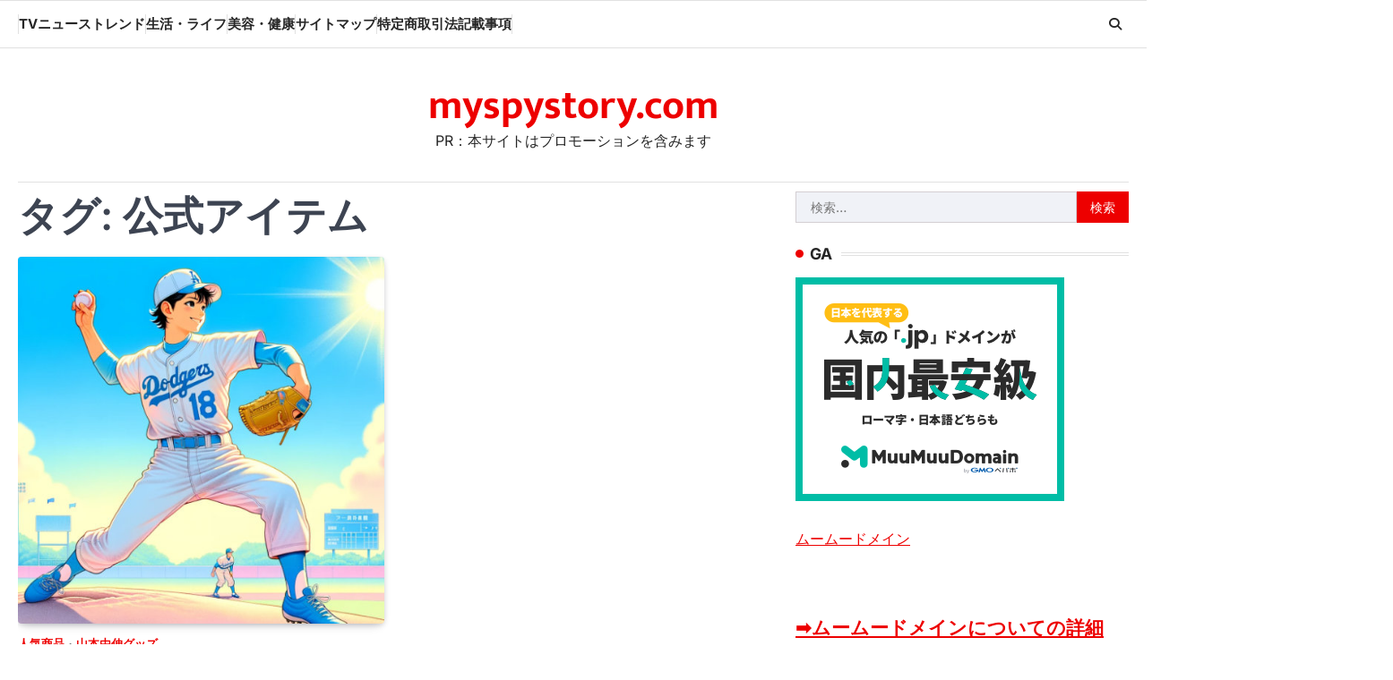

--- FILE ---
content_type: text/html; charset=UTF-8
request_url: http://myspystory.com/tag/%E5%85%AC%E5%BC%8F%E3%82%A2%E3%82%A4%E3%83%86%E3%83%A0/
body_size: 26649
content:
<!doctype html>
<html lang="ja">
<head>
	<meta charset="UTF-8">
	<meta name="viewport" content="width=device-width, initial-scale=1">
	<link rel="profile" href="https://gmpg.org/xfn/11">

	<meta name='robots' content='index, follow, max-image-preview:large, max-snippet:-1, max-video-preview:-1' />

	<!-- This site is optimized with the Yoast SEO plugin v24.5 - https://yoast.com/wordpress/plugins/seo/ -->
	<title>公式アイテム Archives - myspystory.com</title>
	<link rel="canonical" href="http://myspystory.com/tag/公式アイテム/" />
	<meta property="og:locale" content="ja_JP" />
	<meta property="og:type" content="article" />
	<meta property="og:title" content="公式アイテム Archives - myspystory.com" />
	<meta property="og:url" content="http://myspystory.com/tag/公式アイテム/" />
	<meta property="og:site_name" content="myspystory.com" />
	<meta name="twitter:card" content="summary_large_image" />
	<script type="application/ld+json" class="yoast-schema-graph">{"@context":"https://schema.org","@graph":[{"@type":"CollectionPage","@id":"http://myspystory.com/tag/%e5%85%ac%e5%bc%8f%e3%82%a2%e3%82%a4%e3%83%86%e3%83%a0/","url":"http://myspystory.com/tag/%e5%85%ac%e5%bc%8f%e3%82%a2%e3%82%a4%e3%83%86%e3%83%a0/","name":"公式アイテム Archives - myspystory.com","isPartOf":{"@id":"http://myspystory.com/#website"},"primaryImageOfPage":{"@id":"http://myspystory.com/tag/%e5%85%ac%e5%bc%8f%e3%82%a2%e3%82%a4%e3%83%86%e3%83%a0/#primaryimage"},"image":{"@id":"http://myspystory.com/tag/%e5%85%ac%e5%bc%8f%e3%82%a2%e3%82%a4%e3%83%86%e3%83%a0/#primaryimage"},"thumbnailUrl":"http://myspystory.com/wp-content/uploads/2023/12/ｙ山本由伸003.jpg","breadcrumb":{"@id":"http://myspystory.com/tag/%e5%85%ac%e5%bc%8f%e3%82%a2%e3%82%a4%e3%83%86%e3%83%a0/#breadcrumb"},"inLanguage":"ja"},{"@type":"ImageObject","inLanguage":"ja","@id":"http://myspystory.com/tag/%e5%85%ac%e5%bc%8f%e3%82%a2%e3%82%a4%e3%83%86%e3%83%a0/#primaryimage","url":"http://myspystory.com/wp-content/uploads/2023/12/ｙ山本由伸003.jpg","contentUrl":"http://myspystory.com/wp-content/uploads/2023/12/ｙ山本由伸003.jpg","width":494,"height":495},{"@type":"BreadcrumbList","@id":"http://myspystory.com/tag/%e5%85%ac%e5%bc%8f%e3%82%a2%e3%82%a4%e3%83%86%e3%83%a0/#breadcrumb","itemListElement":[{"@type":"ListItem","position":1,"name":"Home","item":"http://myspystory.com/"},{"@type":"ListItem","position":2,"name":"公式アイテム"}]},{"@type":"WebSite","@id":"http://myspystory.com/#website","url":"http://myspystory.com/","name":"myspystory.com","description":"PR：本サイトはプロモーションを含みます","potentialAction":[{"@type":"SearchAction","target":{"@type":"EntryPoint","urlTemplate":"http://myspystory.com/?s={search_term_string}"},"query-input":{"@type":"PropertyValueSpecification","valueRequired":true,"valueName":"search_term_string"}}],"inLanguage":"ja"}]}</script>
	<!-- / Yoast SEO plugin. -->


<link rel="alternate" type="application/rss+xml" title="myspystory.com &raquo; フィード" href="http://myspystory.com/feed/" />
<link rel="alternate" type="application/rss+xml" title="myspystory.com &raquo; コメントフィード" href="http://myspystory.com/comments/feed/" />
<link rel="alternate" type="application/rss+xml" title="myspystory.com &raquo; 公式アイテム タグのフィード" href="http://myspystory.com/tag/%e5%85%ac%e5%bc%8f%e3%82%a2%e3%82%a4%e3%83%86%e3%83%a0/feed/" />
<!-- myspystory.com is managing ads with Advanced Ads 1.56.3 – https://wpadvancedads.com/ --><script id="myspy-ready">
			window.advanced_ads_ready=function(e,a){a=a||"complete";var d=function(e){return"interactive"===a?"loading"!==e:"complete"===e};d(document.readyState)?e():document.addEventListener("readystatechange",(function(a){d(a.target.readyState)&&e()}),{once:"interactive"===a})},window.advanced_ads_ready_queue=window.advanced_ads_ready_queue||[];		</script>
		<style id='wp-img-auto-sizes-contain-inline-css'>
img:is([sizes=auto i],[sizes^="auto," i]){contain-intrinsic-size:3000px 1500px}
/*# sourceURL=wp-img-auto-sizes-contain-inline-css */
</style>
<style id='wp-emoji-styles-inline-css'>

	img.wp-smiley, img.emoji {
		display: inline !important;
		border: none !important;
		box-shadow: none !important;
		height: 1em !important;
		width: 1em !important;
		margin: 0 0.07em !important;
		vertical-align: -0.1em !important;
		background: none !important;
		padding: 0 !important;
	}
/*# sourceURL=wp-emoji-styles-inline-css */
</style>
<style id='wp-block-library-inline-css'>
:root{--wp-block-synced-color:#7a00df;--wp-block-synced-color--rgb:122,0,223;--wp-bound-block-color:var(--wp-block-synced-color);--wp-editor-canvas-background:#ddd;--wp-admin-theme-color:#007cba;--wp-admin-theme-color--rgb:0,124,186;--wp-admin-theme-color-darker-10:#006ba1;--wp-admin-theme-color-darker-10--rgb:0,107,160.5;--wp-admin-theme-color-darker-20:#005a87;--wp-admin-theme-color-darker-20--rgb:0,90,135;--wp-admin-border-width-focus:2px}@media (min-resolution:192dpi){:root{--wp-admin-border-width-focus:1.5px}}.wp-element-button{cursor:pointer}:root .has-very-light-gray-background-color{background-color:#eee}:root .has-very-dark-gray-background-color{background-color:#313131}:root .has-very-light-gray-color{color:#eee}:root .has-very-dark-gray-color{color:#313131}:root .has-vivid-green-cyan-to-vivid-cyan-blue-gradient-background{background:linear-gradient(135deg,#00d084,#0693e3)}:root .has-purple-crush-gradient-background{background:linear-gradient(135deg,#34e2e4,#4721fb 50%,#ab1dfe)}:root .has-hazy-dawn-gradient-background{background:linear-gradient(135deg,#faaca8,#dad0ec)}:root .has-subdued-olive-gradient-background{background:linear-gradient(135deg,#fafae1,#67a671)}:root .has-atomic-cream-gradient-background{background:linear-gradient(135deg,#fdd79a,#004a59)}:root .has-nightshade-gradient-background{background:linear-gradient(135deg,#330968,#31cdcf)}:root .has-midnight-gradient-background{background:linear-gradient(135deg,#020381,#2874fc)}:root{--wp--preset--font-size--normal:16px;--wp--preset--font-size--huge:42px}.has-regular-font-size{font-size:1em}.has-larger-font-size{font-size:2.625em}.has-normal-font-size{font-size:var(--wp--preset--font-size--normal)}.has-huge-font-size{font-size:var(--wp--preset--font-size--huge)}.has-text-align-center{text-align:center}.has-text-align-left{text-align:left}.has-text-align-right{text-align:right}.has-fit-text{white-space:nowrap!important}#end-resizable-editor-section{display:none}.aligncenter{clear:both}.items-justified-left{justify-content:flex-start}.items-justified-center{justify-content:center}.items-justified-right{justify-content:flex-end}.items-justified-space-between{justify-content:space-between}.screen-reader-text{border:0;clip-path:inset(50%);height:1px;margin:-1px;overflow:hidden;padding:0;position:absolute;width:1px;word-wrap:normal!important}.screen-reader-text:focus{background-color:#ddd;clip-path:none;color:#444;display:block;font-size:1em;height:auto;left:5px;line-height:normal;padding:15px 23px 14px;text-decoration:none;top:5px;width:auto;z-index:100000}html :where(.has-border-color){border-style:solid}html :where([style*=border-top-color]){border-top-style:solid}html :where([style*=border-right-color]){border-right-style:solid}html :where([style*=border-bottom-color]){border-bottom-style:solid}html :where([style*=border-left-color]){border-left-style:solid}html :where([style*=border-width]){border-style:solid}html :where([style*=border-top-width]){border-top-style:solid}html :where([style*=border-right-width]){border-right-style:solid}html :where([style*=border-bottom-width]){border-bottom-style:solid}html :where([style*=border-left-width]){border-left-style:solid}html :where(img[class*=wp-image-]){height:auto;max-width:100%}:where(figure){margin:0 0 1em}html :where(.is-position-sticky){--wp-admin--admin-bar--position-offset:var(--wp-admin--admin-bar--height,0px)}@media screen and (max-width:600px){html :where(.is-position-sticky){--wp-admin--admin-bar--position-offset:0px}}

/*# sourceURL=wp-block-library-inline-css */
</style><style id='global-styles-inline-css'>
:root{--wp--preset--aspect-ratio--square: 1;--wp--preset--aspect-ratio--4-3: 4/3;--wp--preset--aspect-ratio--3-4: 3/4;--wp--preset--aspect-ratio--3-2: 3/2;--wp--preset--aspect-ratio--2-3: 2/3;--wp--preset--aspect-ratio--16-9: 16/9;--wp--preset--aspect-ratio--9-16: 9/16;--wp--preset--color--black: #000000;--wp--preset--color--cyan-bluish-gray: #abb8c3;--wp--preset--color--white: #ffffff;--wp--preset--color--pale-pink: #f78da7;--wp--preset--color--vivid-red: #cf2e2e;--wp--preset--color--luminous-vivid-orange: #ff6900;--wp--preset--color--luminous-vivid-amber: #fcb900;--wp--preset--color--light-green-cyan: #7bdcb5;--wp--preset--color--vivid-green-cyan: #00d084;--wp--preset--color--pale-cyan-blue: #8ed1fc;--wp--preset--color--vivid-cyan-blue: #0693e3;--wp--preset--color--vivid-purple: #9b51e0;--wp--preset--gradient--vivid-cyan-blue-to-vivid-purple: linear-gradient(135deg,rgb(6,147,227) 0%,rgb(155,81,224) 100%);--wp--preset--gradient--light-green-cyan-to-vivid-green-cyan: linear-gradient(135deg,rgb(122,220,180) 0%,rgb(0,208,130) 100%);--wp--preset--gradient--luminous-vivid-amber-to-luminous-vivid-orange: linear-gradient(135deg,rgb(252,185,0) 0%,rgb(255,105,0) 100%);--wp--preset--gradient--luminous-vivid-orange-to-vivid-red: linear-gradient(135deg,rgb(255,105,0) 0%,rgb(207,46,46) 100%);--wp--preset--gradient--very-light-gray-to-cyan-bluish-gray: linear-gradient(135deg,rgb(238,238,238) 0%,rgb(169,184,195) 100%);--wp--preset--gradient--cool-to-warm-spectrum: linear-gradient(135deg,rgb(74,234,220) 0%,rgb(151,120,209) 20%,rgb(207,42,186) 40%,rgb(238,44,130) 60%,rgb(251,105,98) 80%,rgb(254,248,76) 100%);--wp--preset--gradient--blush-light-purple: linear-gradient(135deg,rgb(255,206,236) 0%,rgb(152,150,240) 100%);--wp--preset--gradient--blush-bordeaux: linear-gradient(135deg,rgb(254,205,165) 0%,rgb(254,45,45) 50%,rgb(107,0,62) 100%);--wp--preset--gradient--luminous-dusk: linear-gradient(135deg,rgb(255,203,112) 0%,rgb(199,81,192) 50%,rgb(65,88,208) 100%);--wp--preset--gradient--pale-ocean: linear-gradient(135deg,rgb(255,245,203) 0%,rgb(182,227,212) 50%,rgb(51,167,181) 100%);--wp--preset--gradient--electric-grass: linear-gradient(135deg,rgb(202,248,128) 0%,rgb(113,206,126) 100%);--wp--preset--gradient--midnight: linear-gradient(135deg,rgb(2,3,129) 0%,rgb(40,116,252) 100%);--wp--preset--font-size--small: 13px;--wp--preset--font-size--medium: 20px;--wp--preset--font-size--large: 36px;--wp--preset--font-size--x-large: 42px;--wp--preset--spacing--20: 0.44rem;--wp--preset--spacing--30: 0.67rem;--wp--preset--spacing--40: 1rem;--wp--preset--spacing--50: 1.5rem;--wp--preset--spacing--60: 2.25rem;--wp--preset--spacing--70: 3.38rem;--wp--preset--spacing--80: 5.06rem;--wp--preset--shadow--natural: 6px 6px 9px rgba(0, 0, 0, 0.2);--wp--preset--shadow--deep: 12px 12px 50px rgba(0, 0, 0, 0.4);--wp--preset--shadow--sharp: 6px 6px 0px rgba(0, 0, 0, 0.2);--wp--preset--shadow--outlined: 6px 6px 0px -3px rgb(255, 255, 255), 6px 6px rgb(0, 0, 0);--wp--preset--shadow--crisp: 6px 6px 0px rgb(0, 0, 0);}:where(.is-layout-flex){gap: 0.5em;}:where(.is-layout-grid){gap: 0.5em;}body .is-layout-flex{display: flex;}.is-layout-flex{flex-wrap: wrap;align-items: center;}.is-layout-flex > :is(*, div){margin: 0;}body .is-layout-grid{display: grid;}.is-layout-grid > :is(*, div){margin: 0;}:where(.wp-block-columns.is-layout-flex){gap: 2em;}:where(.wp-block-columns.is-layout-grid){gap: 2em;}:where(.wp-block-post-template.is-layout-flex){gap: 1.25em;}:where(.wp-block-post-template.is-layout-grid){gap: 1.25em;}.has-black-color{color: var(--wp--preset--color--black) !important;}.has-cyan-bluish-gray-color{color: var(--wp--preset--color--cyan-bluish-gray) !important;}.has-white-color{color: var(--wp--preset--color--white) !important;}.has-pale-pink-color{color: var(--wp--preset--color--pale-pink) !important;}.has-vivid-red-color{color: var(--wp--preset--color--vivid-red) !important;}.has-luminous-vivid-orange-color{color: var(--wp--preset--color--luminous-vivid-orange) !important;}.has-luminous-vivid-amber-color{color: var(--wp--preset--color--luminous-vivid-amber) !important;}.has-light-green-cyan-color{color: var(--wp--preset--color--light-green-cyan) !important;}.has-vivid-green-cyan-color{color: var(--wp--preset--color--vivid-green-cyan) !important;}.has-pale-cyan-blue-color{color: var(--wp--preset--color--pale-cyan-blue) !important;}.has-vivid-cyan-blue-color{color: var(--wp--preset--color--vivid-cyan-blue) !important;}.has-vivid-purple-color{color: var(--wp--preset--color--vivid-purple) !important;}.has-black-background-color{background-color: var(--wp--preset--color--black) !important;}.has-cyan-bluish-gray-background-color{background-color: var(--wp--preset--color--cyan-bluish-gray) !important;}.has-white-background-color{background-color: var(--wp--preset--color--white) !important;}.has-pale-pink-background-color{background-color: var(--wp--preset--color--pale-pink) !important;}.has-vivid-red-background-color{background-color: var(--wp--preset--color--vivid-red) !important;}.has-luminous-vivid-orange-background-color{background-color: var(--wp--preset--color--luminous-vivid-orange) !important;}.has-luminous-vivid-amber-background-color{background-color: var(--wp--preset--color--luminous-vivid-amber) !important;}.has-light-green-cyan-background-color{background-color: var(--wp--preset--color--light-green-cyan) !important;}.has-vivid-green-cyan-background-color{background-color: var(--wp--preset--color--vivid-green-cyan) !important;}.has-pale-cyan-blue-background-color{background-color: var(--wp--preset--color--pale-cyan-blue) !important;}.has-vivid-cyan-blue-background-color{background-color: var(--wp--preset--color--vivid-cyan-blue) !important;}.has-vivid-purple-background-color{background-color: var(--wp--preset--color--vivid-purple) !important;}.has-black-border-color{border-color: var(--wp--preset--color--black) !important;}.has-cyan-bluish-gray-border-color{border-color: var(--wp--preset--color--cyan-bluish-gray) !important;}.has-white-border-color{border-color: var(--wp--preset--color--white) !important;}.has-pale-pink-border-color{border-color: var(--wp--preset--color--pale-pink) !important;}.has-vivid-red-border-color{border-color: var(--wp--preset--color--vivid-red) !important;}.has-luminous-vivid-orange-border-color{border-color: var(--wp--preset--color--luminous-vivid-orange) !important;}.has-luminous-vivid-amber-border-color{border-color: var(--wp--preset--color--luminous-vivid-amber) !important;}.has-light-green-cyan-border-color{border-color: var(--wp--preset--color--light-green-cyan) !important;}.has-vivid-green-cyan-border-color{border-color: var(--wp--preset--color--vivid-green-cyan) !important;}.has-pale-cyan-blue-border-color{border-color: var(--wp--preset--color--pale-cyan-blue) !important;}.has-vivid-cyan-blue-border-color{border-color: var(--wp--preset--color--vivid-cyan-blue) !important;}.has-vivid-purple-border-color{border-color: var(--wp--preset--color--vivid-purple) !important;}.has-vivid-cyan-blue-to-vivid-purple-gradient-background{background: var(--wp--preset--gradient--vivid-cyan-blue-to-vivid-purple) !important;}.has-light-green-cyan-to-vivid-green-cyan-gradient-background{background: var(--wp--preset--gradient--light-green-cyan-to-vivid-green-cyan) !important;}.has-luminous-vivid-amber-to-luminous-vivid-orange-gradient-background{background: var(--wp--preset--gradient--luminous-vivid-amber-to-luminous-vivid-orange) !important;}.has-luminous-vivid-orange-to-vivid-red-gradient-background{background: var(--wp--preset--gradient--luminous-vivid-orange-to-vivid-red) !important;}.has-very-light-gray-to-cyan-bluish-gray-gradient-background{background: var(--wp--preset--gradient--very-light-gray-to-cyan-bluish-gray) !important;}.has-cool-to-warm-spectrum-gradient-background{background: var(--wp--preset--gradient--cool-to-warm-spectrum) !important;}.has-blush-light-purple-gradient-background{background: var(--wp--preset--gradient--blush-light-purple) !important;}.has-blush-bordeaux-gradient-background{background: var(--wp--preset--gradient--blush-bordeaux) !important;}.has-luminous-dusk-gradient-background{background: var(--wp--preset--gradient--luminous-dusk) !important;}.has-pale-ocean-gradient-background{background: var(--wp--preset--gradient--pale-ocean) !important;}.has-electric-grass-gradient-background{background: var(--wp--preset--gradient--electric-grass) !important;}.has-midnight-gradient-background{background: var(--wp--preset--gradient--midnight) !important;}.has-small-font-size{font-size: var(--wp--preset--font-size--small) !important;}.has-medium-font-size{font-size: var(--wp--preset--font-size--medium) !important;}.has-large-font-size{font-size: var(--wp--preset--font-size--large) !important;}.has-x-large-font-size{font-size: var(--wp--preset--font-size--x-large) !important;}
/*# sourceURL=global-styles-inline-css */
</style>

<style id='classic-theme-styles-inline-css'>
/*! This file is auto-generated */
.wp-block-button__link{color:#fff;background-color:#32373c;border-radius:9999px;box-shadow:none;text-decoration:none;padding:calc(.667em + 2px) calc(1.333em + 2px);font-size:1.125em}.wp-block-file__button{background:#32373c;color:#fff;text-decoration:none}
/*# sourceURL=/wp-includes/css/classic-themes.min.css */
</style>
<link rel='stylesheet' id='rpt_front_style-css' href='http://myspystory.com/wp-content/plugins/related-posts-thumbnails/assets/css/front.css?ver=4.2.1' media='all' />
<link rel='stylesheet' id='diypro-youtuner-post-css-css' href='http://myspystory.com/wp-content/plugins/youtuner/style/diypro_youtuner_post.css?ver=6.9' media='all' />
<link rel='stylesheet' id='ez-toc-css' href='http://myspystory.com/wp-content/plugins/easy-table-of-contents/assets/css/screen.min.css?ver=2.0.80' media='all' />
<style id='ez-toc-inline-css'>
div#ez-toc-container .ez-toc-title {font-size: 120%;}div#ez-toc-container .ez-toc-title {font-weight: 500;}div#ez-toc-container ul li , div#ez-toc-container ul li a {font-size: 95%;}div#ez-toc-container ul li , div#ez-toc-container ul li a {font-weight: 500;}div#ez-toc-container nav ul ul li {font-size: 90%;}.ez-toc-box-title {font-weight: bold; margin-bottom: 10px; text-align: center; text-transform: uppercase; letter-spacing: 1px; color: #666; padding-bottom: 5px;position:absolute;top:-4%;left:5%;background-color: inherit;transition: top 0.3s ease;}.ez-toc-box-title.toc-closed {top:-25%;}
.ez-toc-container-direction {direction: ltr;}.ez-toc-counter ul{counter-reset: item ;}.ez-toc-counter nav ul li a::before {content: counters(item, '.', decimal) '. ';display: inline-block;counter-increment: item;flex-grow: 0;flex-shrink: 0;margin-right: .2em; float: left; }.ez-toc-widget-direction {direction: ltr;}.ez-toc-widget-container ul{counter-reset: item ;}.ez-toc-widget-container nav ul li a::before {content: counters(item, '.', decimal) '. ';display: inline-block;counter-increment: item;flex-grow: 0;flex-shrink: 0;margin-right: .2em; float: left; }
/*# sourceURL=ez-toc-inline-css */
</style>
<link rel='stylesheet' id='yyi_rinker_stylesheet-css' href='http://myspystory.com/wp-content/plugins/yyi-rinker/css/style.css?v=1.11.1&#038;ver=6.9' media='all' />
<link rel='stylesheet' id='macro-news-slick-style-css' href='http://myspystory.com/wp-content/themes/macro-news/assets/css/slick.min.css?ver=1.8.1' media='all' />
<link rel='stylesheet' id='macro-news-fontawesome-style-css' href='http://myspystory.com/wp-content/themes/macro-news/assets/css/fontawesome.min.css?ver=6.4.2' media='all' />
<link rel='stylesheet' id='macro-news-google-fonts-css' href='http://myspystory.com/wp-content/fonts/4f3034b2cdd91305ef830aa580ff8077.css' media='all' />
<link rel='stylesheet' id='macro-news-style-css' href='http://myspystory.com/wp-content/themes/macro-news/style.css?ver=1.0.2' media='all' />
<style id='macro-news-style-inline-css'>

	/* Color */
	:root {
		--header-text-color: #ed0000;
	}
	
	/* Typograhpy */
	:root {
		--font-heading: "Inter", serif;
		--font-main: -apple-system, BlinkMacSystemFont,"Inter", "Segoe UI", Roboto, Oxygen-Sans, Ubuntu, Cantarell, "Helvetica Neue", sans-serif;
	}

	body,
	button, input, select, optgroup, textarea {
		font-family: "Inter", serif;
	}

	.site-title a {
		font-family: "Mukta", serif;
	}

	.site-description {
		font-family: "Inter", serif;
	}
	
/*# sourceURL=macro-news-style-inline-css */
</style>
<link rel='stylesheet' id='wpforo-widgets-css' href='http://myspystory.com/wp-content/plugins/wpforo/themes/2022/widgets.css?ver=2.4.2' media='all' />
<style id='akismet-widget-style-inline-css'>

			.a-stats {
				--akismet-color-mid-green: #357b49;
				--akismet-color-white: #fff;
				--akismet-color-light-grey: #f6f7f7;

				max-width: 350px;
				width: auto;
			}

			.a-stats * {
				all: unset;
				box-sizing: border-box;
			}

			.a-stats strong {
				font-weight: 600;
			}

			.a-stats a.a-stats__link,
			.a-stats a.a-stats__link:visited,
			.a-stats a.a-stats__link:active {
				background: var(--akismet-color-mid-green);
				border: none;
				box-shadow: none;
				border-radius: 8px;
				color: var(--akismet-color-white);
				cursor: pointer;
				display: block;
				font-family: -apple-system, BlinkMacSystemFont, 'Segoe UI', 'Roboto', 'Oxygen-Sans', 'Ubuntu', 'Cantarell', 'Helvetica Neue', sans-serif;
				font-weight: 500;
				padding: 12px;
				text-align: center;
				text-decoration: none;
				transition: all 0.2s ease;
			}

			/* Extra specificity to deal with TwentyTwentyOne focus style */
			.widget .a-stats a.a-stats__link:focus {
				background: var(--akismet-color-mid-green);
				color: var(--akismet-color-white);
				text-decoration: none;
			}

			.a-stats a.a-stats__link:hover {
				filter: brightness(110%);
				box-shadow: 0 4px 12px rgba(0, 0, 0, 0.06), 0 0 2px rgba(0, 0, 0, 0.16);
			}

			.a-stats .count {
				color: var(--akismet-color-white);
				display: block;
				font-size: 1.5em;
				line-height: 1.4;
				padding: 0 13px;
				white-space: nowrap;
			}
		
/*# sourceURL=akismet-widget-style-inline-css */
</style>
<link rel='stylesheet' id='tablepress-default-css' href='http://myspystory.com/wp-content/plugins/tablepress/css/build/default.css?ver=3.0.4' media='all' />
<link rel='stylesheet' id='wp-associate-post-r2-css' href='http://myspystory.com/wp-content/plugins/wp-associate-post-r2/css/skin-standard.css?ver=5.0.0' media='all' />
<link rel='stylesheet' id='wpforo-dynamic-style-css' href='http://myspystory.com/wp-content/uploads/wpforo/assets/colors.css?ver=2.4.2.a5584ad99baa1460b6084468f1b02934' media='all' />
<script src="http://myspystory.com/wp-includes/js/jquery/jquery.min.js?ver=3.7.1" id="jquery-core-js"></script>
<script src="http://myspystory.com/wp-includes/js/jquery/jquery-migrate.min.js?ver=3.4.1" id="jquery-migrate-js"></script>
<link rel="https://api.w.org/" href="http://myspystory.com/wp-json/" /><link rel="alternate" title="JSON" type="application/json" href="http://myspystory.com/wp-json/wp/v2/tags/4561" /><link rel="EditURI" type="application/rsd+xml" title="RSD" href="http://myspystory.com/xmlrpc.php?rsd" />
<meta name="generator" content="WordPress 6.9" />

<link rel="stylesheet" href="http://myspystory.com/wp-content/plugins/count-per-day/counter.css" type="text/css" />
        <style>
            #related_posts_thumbnails li {
                border-right: 1px solid #dddddd;
                background-color: #ffffff            }

            #related_posts_thumbnails li:hover {
                background-color: #eeeeee;
            }

            .relpost_content {
                font-size: 12px;
                color: #333333;
            }

            .relpost-block-single {
                background-color: #ffffff;
                border-right: 1px solid #dddddd;
                border-left: 1px solid #dddddd;
                margin-right: -1px;
            }

            .relpost-block-single:hover {
                background-color: #eeeeee;
            }
        </style>

        <style>
.yyi-rinker-images {
    display: flex;
    justify-content: center;
    align-items: center;
    position: relative;

}
div.yyi-rinker-image img.yyi-rinker-main-img.hidden {
    display: none;
}

.yyi-rinker-images-arrow {
    cursor: pointer;
    position: absolute;
    top: 50%;
    display: block;
    margin-top: -11px;
    opacity: 0.6;
    width: 22px;
}

.yyi-rinker-images-arrow-left{
    left: -10px;
}
.yyi-rinker-images-arrow-right{
    right: -10px;
}

.yyi-rinker-images-arrow-left.hidden {
    display: none;
}

.yyi-rinker-images-arrow-right.hidden {
    display: none;
}
div.yyi-rinker-contents.yyi-rinker-design-tate  div.yyi-rinker-box{
    flex-direction: column;
}

div.yyi-rinker-contents.yyi-rinker-design-slim div.yyi-rinker-box .yyi-rinker-links {
    flex-direction: column;
}

div.yyi-rinker-contents.yyi-rinker-design-slim div.yyi-rinker-info {
    width: 100%;
}

div.yyi-rinker-contents.yyi-rinker-design-slim .yyi-rinker-title {
    text-align: center;
}

div.yyi-rinker-contents.yyi-rinker-design-slim .yyi-rinker-links {
    text-align: center;
}
div.yyi-rinker-contents.yyi-rinker-design-slim .yyi-rinker-image {
    margin: auto;
}

div.yyi-rinker-contents.yyi-rinker-design-slim div.yyi-rinker-info ul.yyi-rinker-links li {
	align-self: stretch;
}
div.yyi-rinker-contents.yyi-rinker-design-slim div.yyi-rinker-box div.yyi-rinker-info {
	padding: 0;
}
div.yyi-rinker-contents.yyi-rinker-design-slim div.yyi-rinker-box {
	flex-direction: column;
	padding: 14px 5px 0;
}

.yyi-rinker-design-slim div.yyi-rinker-box div.yyi-rinker-info {
	text-align: center;
}

.yyi-rinker-design-slim div.price-box span.price {
	display: block;
}

div.yyi-rinker-contents.yyi-rinker-design-slim div.yyi-rinker-info div.yyi-rinker-title a{
	font-size:16px;
}

div.yyi-rinker-contents.yyi-rinker-design-slim ul.yyi-rinker-links li.amazonkindlelink:before,  div.yyi-rinker-contents.yyi-rinker-design-slim ul.yyi-rinker-links li.amazonlink:before,  div.yyi-rinker-contents.yyi-rinker-design-slim ul.yyi-rinker-links li.rakutenlink:before, div.yyi-rinker-contents.yyi-rinker-design-slim ul.yyi-rinker-links li.yahoolink:before, div.yyi-rinker-contents.yyi-rinker-design-slim ul.yyi-rinker-links li.mercarilink:before {
	font-size:12px;
}

div.yyi-rinker-contents.yyi-rinker-design-slim ul.yyi-rinker-links li a {
	font-size: 13px;
}
.entry-content ul.yyi-rinker-links li {
	padding: 0;
}

div.yyi-rinker-contents .yyi-rinker-attention.attention_desing_right_ribbon {
    width: 89px;
    height: 91px;
    position: absolute;
    top: -1px;
    right: -1px;
    left: auto;
    overflow: hidden;
}

div.yyi-rinker-contents .yyi-rinker-attention.attention_desing_right_ribbon span {
    display: inline-block;
    width: 146px;
    position: absolute;
    padding: 4px 0;
    left: -13px;
    top: 12px;
    text-align: center;
    font-size: 12px;
    line-height: 24px;
    -webkit-transform: rotate(45deg);
    transform: rotate(45deg);
    box-shadow: 0 1px 3px rgba(0, 0, 0, 0.2);
}

div.yyi-rinker-contents .yyi-rinker-attention.attention_desing_right_ribbon {
    background: none;
}
.yyi-rinker-attention.attention_desing_right_ribbon .yyi-rinker-attention-after,
.yyi-rinker-attention.attention_desing_right_ribbon .yyi-rinker-attention-before{
display:none;
}
div.yyi-rinker-use-right_ribbon div.yyi-rinker-title {
    margin-right: 2rem;
}

				</style>
<style type="text/css" id="breadcrumb-trail-css">.trail-items li::after {content: "/";}</style>
<style type="text/css">.broken_link, a.broken_link {
	text-decoration: line-through;
}</style><!-- ## NXS/OG ## --><!-- ## NXSOGTAGS ## --><!-- ## NXS/OG ## -->
</head>

<body class="archive tag tag-4561 wp-embed-responsive wp-theme-macro-news hfeed right-sidebar light-theme wpf-default wpft- wpf-guest wpfu-group-4 wpf-theme-2022 wpf-is_standalone-0 wpf-boardid-0 is_wpforo_page-0 is_wpforo_url-0 is_wpforo_shortcode_page-0 aa-prefix-myspy-">
		<div id="page" class="site ascendoor-site-wrapper">
		<a class="skip-link screen-reader-text" href="#primary">Skip to content</a>
		<div id="loader">
			<div class="loader-container">
				<div id="preloader" class="style-1">
					<div class="dot"></div>
				</div>
			</div>
		</div><!-- #loader -->
		<header id="masthead" class="site-header header-style-3 logo-size-small">
			<div class="bottom-header-part-outer">
				<div class="bottom-header-part">
					<div class="ascendoor-wrapper">
						<div class="bottom-header-wrapper">
							<div class="navigation-part">
								<nav id="site-navigation" class="main-navigation">
									<button class="menu-toggle" aria-controls="primary-menu" aria-expanded="false">
										<span class="hamburger">
											<svg viewBox="0 0 100 100" xmlns="http://www.w3.org/2000/svg">
												<circle cx="50" cy="50" r="30"></circle>
												<path class="line--1" d="M0 70l28-28c2-2 2-2 7-2h64"></path>
												<path class="line--2" d="M0 50h99"></path>
												<path class="line--3" d="M0 30l28 28c2 2 2 2 7 2h64"></path>
											</svg>
										</span>
									</button>
									<div class="main-navigation-links">
										<div class="menu-menu-container"><ul id="menu-menu" class="menu"><li id="menu-item-82722" class="menu-item menu-item-type-taxonomy menu-item-object-category menu-item-82722"><a href="http://myspystory.com/category/tv%e3%83%8b%e3%83%a5%e3%83%bc%e3%82%b9%e3%83%88%e3%83%ac%e3%83%b3%e3%83%89/">TVニューストレンド</a></li>
<li id="menu-item-82720" class="menu-item menu-item-type-taxonomy menu-item-object-category menu-item-82720"><a href="http://myspystory.com/category/%e7%94%9f%e6%b4%bb%e3%83%bb%e3%83%a9%e3%82%a4%e3%83%95/">生活・ライフ</a></li>
<li id="menu-item-82721" class="menu-item menu-item-type-taxonomy menu-item-object-category menu-item-82721"><a href="http://myspystory.com/category/%e7%be%8e%e5%ae%b9%e3%83%bb%e5%81%a5%e5%ba%b7/">美容・健康</a></li>
<li id="menu-item-82719" class="menu-item menu-item-type-post_type menu-item-object-page menu-item-82719"><a href="http://myspystory.com/%e3%82%b5%e3%82%a4%e3%83%88%e3%83%9e%e3%83%83%e3%83%97/">サイトマップ</a></li>
<li id="menu-item-82718" class="menu-item menu-item-type-post_type menu-item-object-page menu-item-82718"><a href="http://myspystory.com/%e7%89%b9%e5%ae%9a%e5%95%86%e5%8f%96%e5%bc%95%e6%b3%95%e8%a8%98%e8%bc%89%e4%ba%8b%e9%a0%85/">特定商取引法記載事項</a></li>
</ul></div>									</div>
								</nav><!-- #site-navigation -->
							</div>
							<div class="bottom-header-right-part">
								<div class="header-search">
									<div class="header-search-wrap">
										<a href="#" title="Search" class="header-search-icon">
											<i class="fa-solid fa-magnifying-glass"></i>
										</a>
										<div class="header-search-form">
											<form role="search" method="get" class="search-form" action="http://myspystory.com/">
				<label>
					<span class="screen-reader-text">検索:</span>
					<input type="search" class="search-field" placeholder="検索&hellip;" value="" name="s" />
				</label>
				<input type="submit" class="search-submit" value="検索" />
			</form>										</div>
									</div>
								</div>
							</div>
						</div>
					</div>
				</div>
			</div>
			<div class="top-middle-header-wrapper " style="background-image: url('');">
				<div class="middle-header-part">
										<div class="ascendoor-wrapper">
						<div class="middle-header-wrapper no-image">
							<div class="site-branding">
																<div class="site-identity">
																		<p class="site-title"><a href="http://myspystory.com/" rel="home">myspystory.com</a></p>
																		<p class="site-description">
										PR：本サイトはプロモーションを含みます										</p>
																	</div>
							</div><!-- .site-branding -->
													</div>
					</div>
				</div>
			</div>
		</header><!-- #masthead -->

					<div id="content" class="site-content">
				<div class="ascendoor-wrapper">
					<div class="ascendoor-page">
					<main id="primary" class="site-main">
			<header class="page-header">
			<h1 class="page-title">タグ: <span>公式アイテム</span></h1>		</header><!-- .page-header -->
		<div class="magazine-archive-layout grid-layout grid-column-2">
			
<article id="post-86386" class="post-86386 post type-post status-publish format-standard has-post-thumbnail hentry category-4413 category-4562 tag-2952 tag-4558 tag-4133 tag-4482 tag-4559 tag-4560 tag-3857 tag-4561 tag-4557">
	<div class="mag-post-single">
					<div class="mag-post-img">
				
			<a class="post-thumbnail" href="http://myspystory.com/yamamoto-yoshinobu-goods-guide-2023-1224/" aria-hidden="true">
				<img width="494" height="495" src="http://myspystory.com/wp-content/uploads/2023/12/ｙ山本由伸003.jpg" class="attachment-post-thumbnail size-post-thumbnail wp-post-image" alt="山本由伸グッズの完全ガイド: 2023年のおすすめと最新トレンド" decoding="async" fetchpriority="high" srcset="http://myspystory.com/wp-content/uploads/2023/12/ｙ山本由伸003.jpg 494w, http://myspystory.com/wp-content/uploads/2023/12/ｙ山本由伸003-300x300.jpg 300w, http://myspystory.com/wp-content/uploads/2023/12/ｙ山本由伸003-150x150.jpg 150w" sizes="(max-width: 494px) 100vw, 494px" />			</a>

						</div>
				<div class="mag-post-detail">
				<div class="mag-post-category">
					<a href="http://myspystory.com/category/%e4%ba%ba%e6%b0%97%e5%95%86%e5%93%81/">人気商品</a><a href="http://myspystory.com/category/%e5%b1%b1%e6%9c%ac%e7%94%b1%e4%bc%b8%e3%82%b0%e3%83%83%e3%82%ba/">山本由伸グッズ</a>				</div>
				<h2 class="entry-title mag-post-title"><a href="http://myspystory.com/yamamoto-yoshinobu-goods-guide-2023-1224/" rel="bookmark">山本由伸グッズの完全ガイド: 2023年のおすすめと最新トレンド</a></h2>			<div class="mag-post-meta">
				<span class="post-author"> <a class="url fn n" href="http://myspystory.com/author/pikakichi2015@gmail.com/"><i class="fas fa-user"></i>pikakichi2015@gmail.com</a></span><span class="post-date"><a href="http://myspystory.com/yamamoto-yoshinobu-goods-guide-2023-1224/" rel="bookmark"><i class="far fa-clock"></i><time class="entry-date published" datetime="2023-12-24T02:07:42+09:00">2023年12月24日</time><time class="updated" datetime="2023-12-24T11:09:09+09:00">2023年12月24日</time></a></span>			</div>
			<div class="mag-post-excerpt">
				<p>2023年の山本由伸ファン必見！最新のユニフォームから限定グッズまで、山本由伸関連商品の最新トレンドとおすすめを完全ガイド。あなたの応援スタイルをアップデートしよう。</p>
			</div>
		</div>	
	</div>
</article><!-- #post-86386 -->
		</div>
		</main><!-- #main -->

<aside id="secondary" class="widget-area ascendoor-widget-area">
	<section id="search-2" class="widget widget_search"><form role="search" method="get" class="search-form" action="http://myspystory.com/">
				<label>
					<span class="screen-reader-text">検索:</span>
					<input type="search" class="search-field" placeholder="検索&hellip;" value="" name="s" />
				</label>
				<input type="submit" class="search-submit" value="検索" />
			</form></section><section id="text-3" class="widget widget_text"><h2 class="widget-title">GA</h2>			<div class="textwidget"><p><a href="https://px.a8.net/svt/ejp?a8mat=2HFI6G+A5K8IY+348+1C6TPD" rel="nofollow"><img loading="lazy" decoding="async" src="https://www25.a8.net/svt/bgt?aid=150209224614&amp;wid=004&amp;eno=01&amp;mid=s00000000404008094000&amp;mc=1" alt="" width="300" height="250" border="0" /><br />
</a></p>
<p><a href="https://px.a8.net/svt/ejp?a8mat=2HFI6G+A5K8IY+348+1BNBJM" rel="nofollow">ムームードメイン</a></p>
<p>&nbsp;</p>
<h2><a href="https://myspystory.com/muumuudomain">➡ムームードメインについての詳細</a></h2>
<p><a href="https://px.a8.net/svt/ejp?a8mat=2HFI6G+A5K8IY+348+1C6TPD" rel="nofollow"><br />
<img loading="lazy" decoding="async" src="https://www12.a8.net/0.gif?a8mat=2HFI6G+A5K8IY+348+1BNBJM" alt="" width="1" height="1" border="0" /></a></p>
<h2><a href="https://accaii.com/pikakichi2015/script?ck1=1&amp;xno=230f19a3955dbb40&amp;tz=32400&amp;scr=1536.864.24&amp;inw=1299&amp;dpr=1.25&amp;ori=0&amp;tch=0&amp;geo=1&amp;nav=Mozilla%2F5.0%20(Windows%20NT%2010.0%3B%20Win64%3B%20x64)%20AppleWebKit%2F537.36%20(KHTML%2C%20like%20Gecko)%20Chrome%2F128.0.0.0%20Safari%2F537.36&amp;url=https%3A%2F%2Farecacatechu.jp%2F%25e7%25b7%258f%25e7%2590%2586%25e5%25a4%25a7%25e8%2587%25a3%25e3%2581%25ae%25e8%25b3%2587%25e8%25b3%25aa%2F&amp;ttl=%E7%B7%8F%E7%90%86%E5%A4%A7%E8%87%A3%E3%81%AE%E8%B3%87%E8%B3%AA%E3%81%AE%E5%AD%A6%E3%81%B3%EF%BC%9A%E3%83%AA%E3%83%BC%E3%83%80%E3%83%BC%E3%82%B7%E3%83%83%E3%83%97%E3%81%AE%E6%9C%AA%E6%9D%A5%E3%82%92%E5%88%87%E3%82%8A%E9%96%8B%E3%81%8F%E9%8D%B5%E3%81%8C%E3%81%93%E3%81%93%E3%81%AB%E3%81%82%E3%82%8B%EF%BC%81%20-%20arecacatechu.jp&amp;mile=230f19a3955dbb40.66cae9df.66d0d5eb.1b.11.24.0&amp;clk=https%3A%2F%2Fwww.amazon.co.jp%2Fs%3Fi%3Ddigital-text%26rh%3Dp_27%253A%25E3%2582%25B1%25E3%2583%25B3%25E3%2582%25B3%25E3%2582%25A6%2B%25E3%2583%2594%25E3%2582%25AB%25E3%2582%25AD%25E3%2583%2581%26s%3Drelevancerank%26text%3D%25E3%2582%25B1%25E3%2583%25B3%25E3%2582%25B3%25E3%2582%25A6%2B%25E3%2583%2594%25E3%2582%25AB%25E3%2582%25AD%25E3%2583%2581%26ref%3Ddp_byline_sr_ebooks_1&amp;lbl=Amazon%E3%83%AA%E3%83%B3%E3%82%AF&amp;now=1724962322237&amp;relay=on">ピカキチ叢書</a></h2>
<p>↑↑↑↑↑↑↑↑↑↑↑↑↑</p>
<p>あなたの読みたい本がここにある！</p>
<p>&nbsp;</p>
<p><strong><a href="http://adult-rental-server.mcdermottpublishing.com/">アダルト可レンタルサーバー</a></strong></p>
<p>&nbsp;</p>
<p><script async src="https://pagead2.googlesyndication.com/pagead/js/adsbygoogle.js?client=ca-pub-5650381684450614" crossorigin="anonymous"></script></p>
<p><script src="//accaii.com/pikakichi2015/script.js" async="async"></script><noscript><br />
<img decoding="async" src="//accaii.com/pikakichi2015/script?guid=on" /><br />
</noscript></p>
</div>
		</section>
		<section id="recent-posts-2" class="widget widget_recent_entries">
		<h2 class="widget-title">最近の投稿</h2>
		<ul>
											<li>
					<a href="http://myspystory.com/frontier-super-sale-2026-guide-0110/">FRONTIER スーパーセール2026 完全攻略ガイド 今こそ買い時！ゲーミングPC・高性能BTOを最安で手に入れる方法</a>
									</li>
											<li>
					<a href="http://myspystory.com/pebblebee-imazing-perfect-security-20260110/">なくす不安と消える恐怖をゼロにする時代へ Pebblebee × iMazing で完成する「究極のスマホ防衛システム」完全ガイド</a>
									</li>
											<li>
					<a href="http://myspystory.com/bb-excite-fit-plan-guide-20260110/">使った分だけ支払う、いちばん賢いスマホ代。 BB.exciteモバイル「Fitプラン」完全ガイド</a>
									</li>
											<li>
					<a href="http://myspystory.com/english-brain-30days-20260110/">英語が「聞こえる・分かる・話せる」に変わる30日間 ― 科学的メソッドで英語脳を作る完全ガイド</a>
									</li>
											<li>
					<a href="http://myspystory.com/overseas-tour-sale-guide-airtrip-asia-hawaii-20260109/">【海外ツアー完全ガイド】アジア最安1万円台＆ハワイ朝食付き割引まで網羅 ― “失敗せずに選ぶ”実践大全</a>
									</li>
					</ul>

		</section><section id="countperday_popular_posts_widget-2" class="widget widget_countperday_popular_posts_widget"><h2 class="widget-title">人気記事</h2><small>最も訪問者が多かった記事 10 件 (過去 28 日間)</small><ul class="cpd_front_list"><li><a href="http://myspystory.com?p=29274">Forum</a> <b>4741</b></li>
<li><a href="http://myspystory.com?p=3785">薬用プランテル公式通販・Q&A：プランテルは“M字ハゲだけではなく頭頂部のハゲにも使えますか？”の考察</a> <b>512</b></li>
<li><a href="http://myspystory.com?p=33365">育毛剤成分比較(試用1)&(試用2)</a> <b>362</b></li>
<li><a href="http://myspystory.com?p=90535">&#x1f680; 初期費用110,000円が【完全無料】に！ heteml MAXで事業を加速せよ</a> <b>285</b></li>
<li><a href="http://myspystory.com?p=28510">育毛剤「成分」を極める！</a> <b>203</b></li>
<li><a href="http://myspystory.com?p=90280">夏空に似合うドメインを、この夏、あなたの手に--- ムームードメインでは、そんなあなたの熱意を全力でサポート</a> <b>175</b></li>
<li><a href="http://myspystory.com?p=88229">簡単設定で安心！ムームードメインとヘテムルの連携ガイド</a> <b>151</b></li>
<li><a href="http://myspystory.com?p=82082">ピカキチ、ピカイチ人気キーワード202209</a> <b>143</b></li>
<li><a href="http://myspystory.com?p=89377">Japanese Tourism: Discovering the Heart of Japan: A Journey Through Tradition, Innovation, and Natural Wonders (Global Discoveries Book 1) Kindle Edition</a> <b>138</b></li>
<li><a href="http://myspystory.com?p=33339">神戸養蜂場・養蜂場を営む神戸養蜂場が厳選した高品質な蜂蜜専門店【神戸養蜂場 通販ショップ】</a> <b>137</b></li>
</ul></section><section id="categories-2" class="widget widget_categories"><h2 class="widget-title">カテゴリー</h2><form action="http://myspystory.com" method="get"><label class="screen-reader-text" for="cat">カテゴリー</label><select  name='cat' id='cat' class='postform'>
	<option value='-1'>カテゴリーを選択</option>
	<option class="level-0" value="5367">000人&nbsp;&nbsp;(1)</option>
	<option class="level-0" value="4389">007&nbsp;&nbsp;(1)</option>
	<option class="level-0" value="4553">1/64&nbsp;&nbsp;(1)</option>
	<option class="level-0" value="4554">1stイメージ・デビュー作&nbsp;&nbsp;(1)</option>
	<option class="level-0" value="4462">4K液晶テレビ&nbsp;&nbsp;(1)</option>
	<option class="level-0" value="5090">5月記念日&nbsp;&nbsp;(1)</option>
	<option class="level-0" value="5923">7月の大災害&nbsp;&nbsp;(1)</option>
	<option class="level-0" value="2">AGA&nbsp;&nbsp;(16)</option>
	<option class="level-0" value="3">AGAクリニック・サロン&nbsp;&nbsp;(27)</option>
	<option class="level-0" value="6478">AIO&nbsp;&nbsp;(1)</option>
	<option class="level-0" value="5412">Air Tag用レザーケース&nbsp;&nbsp;(1)</option>
	<option class="level-0" value="5789">Amazon&nbsp;&nbsp;(6)</option>
	<option class="level-0" value="6255">Amazon Kindle&nbsp;&nbsp;(1)</option>
	<option class="level-0" value="6558">Android&nbsp;&nbsp;(1)</option>
	<option class="level-0" value="6523">Android PC&nbsp;&nbsp;(2)</option>
	<option class="level-0" value="3907">ARASAWA（アラサワ）&nbsp;&nbsp;(18)</option>
	<option class="level-0" value="5144">BABY-G&nbsp;&nbsp;(1)</option>
	<option class="level-0" value="5362">Bandicut&nbsp;&nbsp;(1)</option>
	<option class="level-0" value="147">BOSTONボストン&nbsp;&nbsp;(13)</option>
	<option class="level-0" value="6102">BUBKA ZERO&nbsp;&nbsp;(1)</option>
	<option class="level-0" value="148">CU（チャップアップ）シャンプー&nbsp;&nbsp;(7)</option>
	<option class="level-0" value="4761">DMM FX&nbsp;&nbsp;(1)</option>
	<option class="level-0" value="2829">DVD1枚1100円以下&nbsp;&nbsp;(1)</option>
	<option class="level-0" value="6573">dynabook android&nbsp;&nbsp;(1)</option>
	<option class="level-0" value="6572">dynabook linux&nbsp;&nbsp;(1)</option>
	<option class="level-0" value="4279">Etoren評判&nbsp;&nbsp;(9)</option>
	<option class="level-0" value="4666">FlexiSpot&nbsp;&nbsp;(1)</option>
	<option class="level-0" value="5573">FX 売買&nbsp;&nbsp;(2)</option>
	<option class="level-0" value="5572">FX収益&nbsp;&nbsp;(1)</option>
	<option class="level-0" value="4748">FX口座&nbsp;&nbsp;(1)</option>
	<option class="level-0" value="5317">FX市場&nbsp;&nbsp;(1)</option>
	<option class="level-0" value="5318">FX市場投資&nbsp;&nbsp;(1)</option>
	<option class="level-0" value="5912">G.A.L&nbsp;&nbsp;(2)</option>
	<option class="level-0" value="6238">GMOコマース&nbsp;&nbsp;(1)</option>
	<option class="level-0" value="5">HG-101&nbsp;&nbsp;(20)</option>
	<option class="level-0" value="5827">I.D&nbsp;&nbsp;(5)</option>
	<option class="level-0" value="5653">Japanese Tourism&nbsp;&nbsp;(1)</option>
	<option class="level-0" value="5654">Kindle Edition&nbsp;&nbsp;(2)</option>
	<option class="level-0" value="5417">Kindle書籍&nbsp;&nbsp;(2)</option>
	<option class="level-0" value="5608">Kindle版&nbsp;&nbsp;(7)</option>
	<option class="level-0" value="5494">Limit Break&nbsp;&nbsp;(2)</option>
	<option class="level-0" value="6559">Linux&nbsp;&nbsp;(1)</option>
	<option class="level-0" value="5095">LION FX&nbsp;&nbsp;(1)</option>
	<option class="level-0" value="5262">LP制作&nbsp;&nbsp;(1)</option>
	<option class="level-0" value="149">M-034&nbsp;&nbsp;(2)</option>
	<option class="level-0" value="9">M-1育毛ミスト&nbsp;&nbsp;(22)</option>
	<option class="level-0" value="150">M3040スカルプシャンプー&nbsp;&nbsp;(1)</option>
	<option class="level-0" value="151">M字型ハゲ・O字型ハゲ・U字型ハゲ&nbsp;&nbsp;(9)</option>
	<option class="level-0" value="4454">Netflix&nbsp;&nbsp;(1)</option>
	<option class="level-0" value="2969">OTO&amp;IV オールインワンクリーム&nbsp;&nbsp;(1)</option>
	<option class="level-0" value="4765">PC2台 操作&nbsp;&nbsp;(1)</option>
	<option class="level-0" value="3290">PCパーツ&nbsp;&nbsp;(1)</option>
	<option class="level-0" value="12">Q&amp;A&nbsp;&nbsp;(65)</option>
	<option class="level-0" value="6373">Redmi 12C&nbsp;&nbsp;(1)</option>
	<option class="level-0" value="5006">RELEASE THE SPYCE&nbsp;&nbsp;(4)</option>
	<option class="level-0" value="5679">ROLEX(ロレックス) &nbsp;&nbsp;(1)</option>
	<option class="level-0" value="3637">SIMCLEAR (シムクリア) 口コミ&nbsp;&nbsp;(3)</option>
	<option class="level-0" value="5664">ThinkPHP&nbsp;&nbsp;(1)</option>
	<option class="level-0" value="1699">TVニューストレンド&nbsp;&nbsp;(648)</option>
	<option class="level-0" value="5838">UFO&nbsp;&nbsp;(1)</option>
	<option class="level-0" value="5843">UMA&nbsp;&nbsp;(1)</option>
	<option class="level-0" value="4767">USB&nbsp;&nbsp;(1)</option>
	<option class="level-0" value="13">WAKAワカ&nbsp;&nbsp;(1)</option>
	<option class="level-0" value="5663">Web攻撃&nbsp;&nbsp;(3)</option>
	<option class="level-0" value="4479">WordPressテーマ&nbsp;&nbsp;(1)</option>
	<option class="level-0" value="4500">YOASOBI&nbsp;&nbsp;(1)</option>
	<option class="level-0" value="5411">YUTORI&nbsp;&nbsp;(1)</option>
	<option class="level-0" value="6125">Zenfone&nbsp;&nbsp;(1)</option>
	<option class="level-0" value="4065">ZENピクチャーズ&nbsp;&nbsp;(5)</option>
	<option class="level-0" value="4379">ZIGEN（ジゲン）&nbsp;&nbsp;(2)</option>
	<option class="level-0" value="5058">いちご狩り&nbsp;&nbsp;(1)</option>
	<option class="level-0" value="4545">おすすめプレゼント&nbsp;&nbsp;(1)</option>
	<option class="level-0" value="4551">おすすめ金&nbsp;&nbsp;(1)</option>
	<option class="level-0" value="4614">お取り寄せ&nbsp;&nbsp;(3)</option>
	<option class="level-0" value="4296">かに匠本舗&nbsp;&nbsp;(6)</option>
	<option class="level-0" value="4083">かに本舗&nbsp;&nbsp;(2)</option>
	<option class="level-0" value="4385">さすまた店員&nbsp;&nbsp;(2)</option>
	<option class="level-0" value="17">ひとりごと&nbsp;&nbsp;(2)</option>
	<option class="level-0" value="2413">ふわり&nbsp;&nbsp;(19)</option>
	<option class="level-0" value="2504">ふわ姫&nbsp;&nbsp;(21)</option>
	<option class="level-0" value="4509">ぼっちざろっく&nbsp;&nbsp;(1)</option>
	<option class="level-0" value="1735">アイデアグッズ&nbsp;&nbsp;(1)</option>
	<option class="level-0" value="3138">アウトドア・スポーツ用品&nbsp;&nbsp;(7)</option>
	<option class="level-0" value="3139">アウトドア用品&nbsp;&nbsp;(3)</option>
	<option class="level-0" value="3597">アウトドア用品・キャンプ用品&nbsp;&nbsp;(3)</option>
	<option class="level-0" value="4038">アセントストア&nbsp;&nbsp;(8)</option>
	<option class="level-0" value="1736">アフィリエイト&nbsp;&nbsp;(13)</option>
	<option class="level-0" value="5065">アフィリエイトASP&nbsp;&nbsp;(1)</option>
	<option class="level-0" value="19">アロエ育毛液&nbsp;&nbsp;(2)</option>
	<option class="level-0" value="4321">アントレ事業承継&nbsp;&nbsp;(15)</option>
	<option class="level-0" value="20">アールイーサロン&nbsp;&nbsp;(2)</option>
	<option class="level-0" value="22">イクオス&nbsp;&nbsp;(25)</option>
	<option class="level-0" value="21">イクオス&nbsp;&nbsp;(2)</option>
	<option class="level-0" value="6352">イクオス解約&nbsp;&nbsp;(1)</option>
	<option class="level-0" value="1773">イクモア ナノグロウリッチ&nbsp;&nbsp;(7)</option>
	<option class="level-0" value="2637">イメージビデオ&nbsp;&nbsp;(791)</option>
	<option class="level-0" value="5544">インスタグラム　収益&nbsp;&nbsp;(1)</option>
	<option class="level-0" value="5352">インスタグラム広告収入&nbsp;&nbsp;(1)</option>
	<option class="level-0" value="4070">ウィッチハンター&nbsp;&nbsp;(1)</option>
	<option class="level-0" value="5691">ウィンタースポーツ&nbsp;&nbsp;(1)</option>
	<option class="level-0" value="5105">ウォーターサーバー&nbsp;&nbsp;(1)</option>
	<option class="level-0" value="6006">エアトリ&nbsp;&nbsp;(11)</option>
	<option class="level-0" value="5935">エアトリプラス&nbsp;&nbsp;(9)</option>
	<option class="level-0" value="5934">エアトリ旅行&nbsp;&nbsp;(7)</option>
	<option class="level-0" value="3454">エンターテイメント&nbsp;&nbsp;(2)</option>
	<option class="level-0" value="5433">オリンピック&nbsp;&nbsp;(1)</option>
	<option class="level-0" value="4755">カニ通販&nbsp;&nbsp;(2)</option>
	<option class="level-0" value="5157">カラスよけ&nbsp;&nbsp;(1)</option>
	<option class="level-0" value="5719">カーナビ&nbsp;&nbsp;(1)</option>
	<option class="level-0" value="4601">ガス警報器&nbsp;&nbsp;(1)</option>
	<option class="level-0" value="4494">キングアンドプリンス&nbsp;&nbsp;(1)</option>
	<option class="level-0" value="5619">キンドル出版&nbsp;&nbsp;(1)</option>
	<option class="level-0" value="4090">クマ撃退スプレー&nbsp;&nbsp;(1)</option>
	<option class="level-0" value="4154">クモ撃退スプレー&nbsp;&nbsp;(2)</option>
	<option class="level-0" value="5605">クリスマス&nbsp;&nbsp;(2)</option>
	<option class="level-0" value="4678">クレヨンしんちゃん&nbsp;&nbsp;(1)</option>
	<option class="level-0" value="5697">グラビアアイドル&nbsp;&nbsp;(1)</option>
	<option class="level-0" value="6191">グラビア夏セール&nbsp;&nbsp;(5)</option>
	<option class="level-0" value="4615">グルメ&nbsp;&nbsp;(1)</option>
	<option class="level-0" value="5273">グルメ通販&nbsp;&nbsp;(1)</option>
	<option class="level-0" value="5194">ゲーミングPC&nbsp;&nbsp;(1)</option>
	<option class="level-0" value="3291">ゲーム&nbsp;&nbsp;(1)</option>
	<option class="level-0" value="4644">コスメキッチン&nbsp;&nbsp;(1)</option>
	<option class="level-0" value="4611">コミュファ光&nbsp;&nbsp;(1)</option>
	<option class="level-0" value="6697">コロナウイルス&nbsp;&nbsp;(1)</option>
	<option class="level-0" value="6250">ゴルフ弾道計測器&nbsp;&nbsp;(1)</option>
	<option class="level-0" value="6070">サイバー攻撃&nbsp;&nbsp;(1)</option>
	<option class="level-0" value="3097">サプリ&nbsp;&nbsp;(1)</option>
	<option class="level-0" value="3098">サプリメント&nbsp;&nbsp;(1)</option>
	<option class="level-0" value="2863">サラニーモアチェンジ&nbsp;&nbsp;(1)</option>
	<option class="level-0" value="3847">サロンドロワイヤル&nbsp;&nbsp;(28)</option>
	<option class="level-0" value="2639">サンプル動画&nbsp;&nbsp;(149)</option>
	<option class="level-0" value="32">ザスカルプ5.0C&nbsp;&nbsp;(1)</option>
	<option class="level-0" value="1727">シンプリッチ&nbsp;&nbsp;(18)</option>
	<option class="level-0" value="3374">スイーツ&nbsp;&nbsp;(2)</option>
	<option class="level-0" value="6178">スキンケア&nbsp;&nbsp;(1)</option>
	<option class="level-0" value="159">スキンヘッド&nbsp;&nbsp;(5)</option>
	<option class="level-0" value="4441">スチーム式加湿器&nbsp;&nbsp;(1)</option>
	<option class="level-0" value="6350">ストーカー&nbsp;&nbsp;(1)</option>
	<option class="level-0" value="3299">スパイスビジュアル40％OFFキャンペーン&nbsp;&nbsp;(1)</option>
	<option class="level-0" value="5190">スパイスビジュアルキャンペーン&nbsp;&nbsp;(1)</option>
	<option class="level-0" value="5498">スパイスビジュアルセール&nbsp;&nbsp;(1)</option>
	<option class="level-0" value="5876">スパイスビジュアルチェキ付きキャンペーン&nbsp;&nbsp;(2)</option>
	<option class="level-0" value="3644">スパイダーマン&nbsp;&nbsp;(13)</option>
	<option class="level-0" value="4214">スピークエル&nbsp;&nbsp;(25)</option>
	<option class="level-0" value="2709">スポーツ&nbsp;&nbsp;(2)</option>
	<option class="level-0" value="3082">スポーツ・フィットネス用品&nbsp;&nbsp;(1)</option>
	<option class="level-0" value="3083">スポーツ＆アウトドア&nbsp;&nbsp;(1)</option>
	<option class="level-0" value="3460">スマホ&nbsp;&nbsp;(1)</option>
	<option class="level-0" value="2741">スマホアクセサリ&nbsp;&nbsp;(12)</option>
	<option class="level-0" value="4469">スマホゲーム&nbsp;&nbsp;(1)</option>
	<option class="level-0" value="4660">スマートロックEPIC&nbsp;&nbsp;(1)</option>
	<option class="level-0" value="6000">スーツケース&nbsp;&nbsp;(1)</option>
	<option class="level-0" value="4443">セカンド冷蔵庫&nbsp;&nbsp;(1)</option>
	<option class="level-0" value="5728">セクシャルダイナマイトヒロイン&nbsp;&nbsp;(1)</option>
	<option class="level-0" value="6115">ソニー Xperia5III&nbsp;&nbsp;(1)</option>
	<option class="level-0" value="4004">ソフト パラレルズ&nbsp;&nbsp;(1)</option>
	<option class="level-0" value="5026">ソラハピ&nbsp;&nbsp;(1)</option>
	<option class="level-0" value="6400">ダイエット&nbsp;&nbsp;(1)</option>
	<option class="level-0" value="4143">ダニ撃退スプレー&nbsp;&nbsp;(1)</option>
	<option class="level-0" value="5530">ダメージングヒロイン&nbsp;&nbsp;(1)</option>
	<option class="level-0" value="4935">チャットレディ&nbsp;&nbsp;(1)</option>
	<option class="level-0" value="34">チャップアップ&nbsp;&nbsp;(52)</option>
	<option class="level-0" value="33">チャップアップ&nbsp;&nbsp;(10)</option>
	<option class="level-0" value="4631">チャップアップ ビフォーアフター&nbsp;&nbsp;(10)</option>
	<option class="level-0" value="4656">チョコザップ&nbsp;&nbsp;(1)</option>
	<option class="level-0" value="5396">チョコレート&nbsp;&nbsp;(3)</option>
	<option class="level-0" value="2951">テラスファクタリング口コミ&nbsp;&nbsp;(7)</option>
	<option class="level-0" value="35">ディーパー 3D, Deeper 3D&nbsp;&nbsp;(19)</option>
	<option class="level-0" value="36">ディーパーDeeper&nbsp;&nbsp;(5)</option>
	<option class="level-0" value="5710">デジタル変換ビデオレコーダー&nbsp;&nbsp;(1)</option>
	<option class="level-0" value="4010">トライズ&nbsp;&nbsp;(9)</option>
	<option class="level-0" value="1742">トラブル&nbsp;&nbsp;(2)</option>
	<option class="level-0" value="1842">ドメイン取得&nbsp;&nbsp;(1)</option>
	<option class="level-0" value="4833">ドラクエ10&nbsp;&nbsp;(1)</option>
	<option class="level-0" value="4474">ドラム式洗濯機&nbsp;&nbsp;(1)</option>
	<option class="level-0" value="4437">ドリップケトル&nbsp;&nbsp;(1)</option>
	<option class="level-0" value="160">ドルチボーレ アマンナシャンプー&nbsp;&nbsp;(1)</option>
	<option class="level-0" value="5299">ニンテンドーダイレクト&nbsp;&nbsp;(1)</option>
	<option class="level-0" value="5659">ネット詐欺 対策&nbsp;&nbsp;(1)</option>
	<option class="level-0" value="39">ノコアヘアサポートスカルプエッセンス&nbsp;&nbsp;(20)</option>
	<option class="level-0" value="5166">ノンフライヤー&nbsp;&nbsp;(1)</option>
	<option class="level-0" value="4061">ノードグリーン&nbsp;&nbsp;(1)</option>
	<option class="level-0" value="40">ハゲ&nbsp;&nbsp;(1)</option>
	<option class="level-0" value="41">ハゲ ストレス&nbsp;&nbsp;(1)</option>
	<option class="level-0" value="42">ハゲ 恋人・彼氏・主人&nbsp;&nbsp;(4)</option>
	<option class="level-0" value="43">ハゲ芸能人・有名人&nbsp;&nbsp;(5)</option>
	<option class="level-0" value="4130">ハチ対策セット&nbsp;&nbsp;(1)</option>
	<option class="level-0" value="4123">ハチ撃退スプレー&nbsp;&nbsp;(3)</option>
	<option class="level-0" value="44">バイオテック&nbsp;&nbsp;(32)</option>
	<option class="level-0" value="1743">パソコン&nbsp;&nbsp;(7)</option>
	<option class="level-0" value="3472">パソコン・パソコン関連機器&nbsp;&nbsp;(1)</option>
	<option class="level-0" value="3473">パソコン周辺機器・アクセサリー&nbsp;&nbsp;(2)</option>
	<option class="level-0" value="5532">パワーパフ・ガールズ&nbsp;&nbsp;(1)</option>
	<option class="level-0" value="4635">ヒックスミノキシジル&nbsp;&nbsp;(1)</option>
	<option class="level-0" value="4523">ヒット曲&nbsp;&nbsp;(1)</option>
	<option class="level-0" value="49">ピカキチ・おススメ育毛剤&nbsp;&nbsp;(3)</option>
	<option class="level-0" value="50">ピカキチ・おススメ育毛記事&nbsp;&nbsp;(7)</option>
	<option class="level-0" value="51">ピカタロ（ディープ育毛）&nbsp;&nbsp;(11)</option>
	<option class="level-0" value="52">ピカノン（ハゲナイ!）&nbsp;&nbsp;(38)</option>
	<option class="level-0" value="5672">ピーカンナッツ&nbsp;&nbsp;(2)</option>
	<option class="level-0" value="5761">ファクタリング&nbsp;&nbsp;(1)</option>
	<option class="level-0" value="3394">ファッション&nbsp;&nbsp;(3)</option>
	<option class="level-0" value="3633">ファッション＆小物&nbsp;&nbsp;(1)</option>
	<option class="level-0" value="54">フィンジア&nbsp;&nbsp;(4)</option>
	<option class="level-0" value="4942">フィンジア 初期脱毛&nbsp;&nbsp;(1)</option>
	<option class="level-0" value="2936">フィンジア初期脱毛&nbsp;&nbsp;(28)</option>
	<option class="level-0" value="5366">フォロワー1&nbsp;&nbsp;(1)</option>
	<option class="level-0" value="5440">フランス、パリ&nbsp;&nbsp;(1)</option>
	<option class="level-0" value="5552">フランス旅行&nbsp;&nbsp;(1)</option>
	<option class="level-0" value="55">ブブカ&nbsp;&nbsp;(8)</option>
	<option class="level-0" value="56">プランテル&nbsp;&nbsp;(39)</option>
	<option class="level-0" value="5421">プレミアム春キャンペーンクーポン対象&nbsp;&nbsp;(1)</option>
	<option class="level-0" value="2865">ヘアケア&nbsp;&nbsp;(1)</option>
	<option class="level-0" value="58">ヘアトニックグロウジェル&nbsp;&nbsp;(2)</option>
	<option class="level-0" value="165">ヘアトニックブラックシャンプー&nbsp;&nbsp;(1)</option>
	<option class="level-0" value="2862">ヘアーケア&nbsp;&nbsp;(1)</option>
	<option class="level-0" value="166">ベルタ育毛剤&nbsp;&nbsp;(3)</option>
	<option class="level-0" value="2745">ペット用品&nbsp;&nbsp;(5)</option>
	<option class="level-0" value="60">ペルソナ&nbsp;&nbsp;(8)</option>
	<option class="level-0" value="6034">ホットサンドメーカー&nbsp;&nbsp;(1)</option>
	<option class="level-0" value="4940">ホームページ作成&nbsp;&nbsp;(1)</option>
	<option class="level-0" value="5724">ボイス ソーラー腕時計&nbsp;&nbsp;(1)</option>
	<option class="level-0" value="5758">ボイスレコーダー&nbsp;&nbsp;(10)</option>
	<option class="level-0" value="5757">ボイスレコーダー 議事録 自動作成 機器&nbsp;&nbsp;(1)</option>
	<option class="level-0" value="1771">ボタニスト&nbsp;&nbsp;(20)</option>
	<option class="level-0" value="5101">ポイ活&nbsp;&nbsp;(1)</option>
	<option class="level-0" value="4859">ポケモンアプリ&nbsp;&nbsp;(1)</option>
	<option class="level-0" value="6323">ポジティブ&nbsp;&nbsp;(3)</option>
	<option class="level-0" value="64">ポリピュアEX&nbsp;&nbsp;(34)</option>
	<option class="level-0" value="63">ポリピュアEX&nbsp;&nbsp;(1)</option>
	<option class="level-0" value="5714">ポータブルDVDプレーヤー&nbsp;&nbsp;(1)</option>
	<option class="level-0" value="6080">ポータブルクーラー&nbsp;&nbsp;(1)</option>
	<option class="level-0" value="167">マイナチュレ&nbsp;&nbsp;(1)</option>
	<option class="level-0" value="4823">マトリックストレーダー&nbsp;&nbsp;(1)</option>
	<option class="level-0" value="2610">マネー・副業&nbsp;&nbsp;(3)</option>
	<option class="level-0" value="1844">マネー・資産・副業&nbsp;&nbsp;(54)</option>
	<option class="level-0" value="2866">ミネコラパーフェクト3&nbsp;&nbsp;(1)</option>
	<option class="level-0" value="4924">ミノキシジル&nbsp;&nbsp;(2)</option>
	<option class="level-0" value="3654">ムームードメイン&nbsp;&nbsp;(233)</option>
	<option class="level-0" value="2956">ムームードメイン デメリット&nbsp;&nbsp;(17)</option>
	<option class="level-0" value="169">メセルSDFシャンプー&nbsp;&nbsp;(1)</option>
	<option class="level-0" value="5077">メタバース&nbsp;&nbsp;(1)</option>
	<option class="level-0" value="72">メディカルミノキ5&nbsp;&nbsp;(1)</option>
	<option class="level-0" value="5594">メールマガジン&nbsp;&nbsp;(1)</option>
	<option class="level-0" value="1823">モウダス&nbsp;&nbsp;(5)</option>
	<option class="level-0" value="4914">モウダス 薬用 発毛促進剤&nbsp;&nbsp;(1)</option>
	<option class="level-0" value="6756">モバイル&nbsp;&nbsp;(1)</option>
	<option class="level-0" value="4962">モバイルWiFi&nbsp;&nbsp;(1)</option>
	<option class="level-0" value="1786">ヤフオク&nbsp;&nbsp;(1)</option>
	<option class="level-0" value="6199">リカルド・オズ&nbsp;&nbsp;(1)</option>
	<option class="level-0" value="4915">リジュン&nbsp;&nbsp;(1)</option>
	<option class="level-0" value="5225">リジュン育毛剤&nbsp;&nbsp;(1)</option>
	<option class="level-0" value="75">リジュン（RiJUN）&nbsp;&nbsp;(2)</option>
	<option class="level-0" value="78">リモア(Re-more)&nbsp;&nbsp;(1)</option>
	<option class="level-0" value="1697">レベナオーガニック&nbsp;&nbsp;(16)</option>
	<option class="level-0" value="4743">レンタルサーバー&nbsp;&nbsp;(1)</option>
	<option class="level-0" value="4032">レンタルサーバーSSD・GIGA&nbsp;&nbsp;(1)</option>
	<option class="level-0" value="6149">ロジクール&nbsp;&nbsp;(1)</option>
	<option class="level-0" value="2590">ロボット&nbsp;&nbsp;(2)</option>
	<option class="level-0" value="5685">ロレックス&nbsp;&nbsp;(1)</option>
	<option class="level-0" value="4847">ワンピースキャラクター&nbsp;&nbsp;(1)</option>
	<option class="level-0" value="5826">中古パソコン&nbsp;&nbsp;(1)</option>
	<option class="level-0" value="4855">京都旅行&nbsp;&nbsp;(1)</option>
	<option class="level-0" value="5567">人工妊娠中絶&nbsp;&nbsp;(1)</option>
	<option class="level-0" value="4413">人気商品&nbsp;&nbsp;(66)</option>
	<option class="level-0" value="5258">人食いバクテリア&nbsp;&nbsp;(1)</option>
	<option class="level-0" value="4842">今日は何の日&nbsp;&nbsp;(1)</option>
	<option class="level-0" value="2873">仮面ライダーリバイス&nbsp;&nbsp;(1)</option>
	<option class="level-0" value="173">使用体験レビュー&nbsp;&nbsp;(14)</option>
	<option class="level-0" value="5251">便通改善&nbsp;&nbsp;(1)</option>
	<option class="level-0" value="6636">健康・美容&nbsp;&nbsp;(4)</option>
	<option class="level-0" value="5393">健康増進&nbsp;&nbsp;(2)</option>
	<option class="level-0" value="4929">健康直球便&nbsp;&nbsp;(1)</option>
	<option class="level-0" value="4696">僕の心のヤバイやつ&nbsp;&nbsp;(1)</option>
	<option class="level-0" value="6409">光回線&nbsp;&nbsp;(1)</option>
	<option class="level-0" value="4735">八代亜紀&nbsp;&nbsp;(1)</option>
	<option class="level-0" value="4488">八村塁&nbsp;&nbsp;(1)</option>
	<option class="level-0" value="5301">初期脱毛&nbsp;&nbsp;(1)</option>
	<option class="level-0" value="4936">副業&nbsp;&nbsp;(1)</option>
	<option class="level-0" value="2594">劇場公開&nbsp;&nbsp;(4)</option>
	<option class="level-0" value="4741">加湿器&nbsp;&nbsp;(1)</option>
	<option class="level-0" value="81">勃起力&nbsp;&nbsp;(1)</option>
	<option class="level-0" value="5858">動物に心&nbsp;&nbsp;(1)</option>
	<option class="level-0" value="6190">動画編集&nbsp;&nbsp;(1)</option>
	<option class="level-0" value="4317">北海道浜茹で毛がに姿&nbsp;&nbsp;(1)</option>
	<option class="level-0" value="5312">半導体株価&nbsp;&nbsp;(1)</option>
	<option class="level-0" value="5053">占い&nbsp;&nbsp;(1)</option>
	<option class="level-0" value="6209">危険&nbsp;&nbsp;(1)</option>
	<option class="level-0" value="4712">君たちはどう生きるか&nbsp;&nbsp;(1)</option>
	<option class="level-0" value="5588">呪術廻戦&nbsp;&nbsp;(1)</option>
	<option class="level-0" value="4701">和楽器バンド&nbsp;&nbsp;(1)</option>
	<option class="level-0" value="4537">国内旅行&nbsp;&nbsp;(2)</option>
	<option class="level-0" value="3516">国際交流&nbsp;&nbsp;(1)</option>
	<option class="level-0" value="5400">夏の合同セール&nbsp;&nbsp;(5)</option>
	<option class="level-0" value="5230">夏休み旅行&nbsp;&nbsp;(1)</option>
	<option class="level-0" value="6092">外国語&nbsp;&nbsp;(1)</option>
	<option class="level-0" value="5547">外国語習得&nbsp;&nbsp;(1)</option>
	<option class="level-0" value="5478">夜桜さんちの大作戦&nbsp;&nbsp;(2)</option>
	<option class="level-0" value="174">夢美髪(ゆめみはつ)&nbsp;&nbsp;(1)</option>
	<option class="level-0" value="4311">大ずわい半むき身満足セット&nbsp;&nbsp;(1)</option>
	<option class="level-0" value="5750">大原優乃&nbsp;&nbsp;(1)</option>
	<option class="level-0" value="4606">大川成美&nbsp;&nbsp;(1)</option>
	<option class="level-0" value="6061">大災害&nbsp;&nbsp;(1)</option>
	<option class="level-0" value="5569">大相撲&nbsp;&nbsp;(1)</option>
	<option class="level-0" value="5019">大谷翔平&nbsp;&nbsp;(1)</option>
	<option class="level-0" value="4483">大谷翔平グッズ&nbsp;&nbsp;(1)</option>
	<option class="level-0" value="4075">太陽の戦士レオーナ&nbsp;&nbsp;(3)</option>
	<option class="level-0" value="84">女性育毛&nbsp;&nbsp;(8)</option>
	<option class="level-0" value="6139">宇宙兄弟&nbsp;&nbsp;(1)</option>
	<option class="level-0" value="5598">宇宙論&nbsp;&nbsp;(1)</option>
	<option class="level-0" value="5266">家庭用脱毛器&nbsp;&nbsp;(1)</option>
	<option class="level-0" value="5770">小型ボイスレコーダー&nbsp;&nbsp;(1)</option>
	<option class="level-0" value="4827">山本リンダ&nbsp;&nbsp;(1)</option>
	<option class="level-0" value="4562">山本由伸グッズ&nbsp;&nbsp;(1)</option>
	<option class="level-0" value="4896">山本陽子&nbsp;&nbsp;(1)</option>
	<option class="level-0" value="4630">川村エミコ&nbsp;&nbsp;(1)</option>
	<option class="level-0" value="3975">巨大ヒロイン&nbsp;&nbsp;(6)</option>
	<option class="level-0" value="4408">巨大ヒロイン（R）&nbsp;&nbsp;(1)</option>
	<option class="level-0" value="5431">巨大地震対策&nbsp;&nbsp;(1)</option>
	<option class="level-0" value="4621">年末年始&nbsp;&nbsp;(1)</option>
	<option class="level-0" value="4584">年賀状印刷サービス&nbsp;&nbsp;(1)</option>
	<option class="level-0" value="5185">広瀬すず&nbsp;&nbsp;(1)</option>
	<option class="level-0" value="5604">強盗対策&nbsp;&nbsp;(1)</option>
	<option class="level-0" value="5340">怪獣8号 アニメ&nbsp;&nbsp;(1)</option>
	<option class="level-0" value="5973">悪役令嬢&nbsp;&nbsp;(1)</option>
	<option class="level-0" value="175">愛用育毛剤、シャンプーほか&nbsp;&nbsp;(41)</option>
	<option class="level-0" value="6329">感染症&nbsp;&nbsp;(1)</option>
	<option class="level-0" value="5558">感染症対策&nbsp;&nbsp;(1)</option>
	<option class="level-0" value="5872">戦争映画パーフェクトコレクション&nbsp;&nbsp;(2)</option>
	<option class="level-0" value="5220">戦国ゲーミング&nbsp;&nbsp;(1)</option>
	<option class="level-0" value="5221">戦国ゲーミング いすみ&nbsp;&nbsp;(1)</option>
	<option class="level-0" value="4569">掃除グッズ&nbsp;&nbsp;(1)</option>
	<option class="level-0" value="6718">掛け布団&nbsp;&nbsp;(1)</option>
	<option class="level-0" value="4766">推し商品&nbsp;&nbsp;(31)</option>
	<option class="level-0" value="4860">推し商品II&nbsp;&nbsp;(94)</option>
	<option class="level-0" value="5158">推し商品III&nbsp;&nbsp;(74)</option>
	<option class="level-0" value="5300">推し商品Ⅲ&nbsp;&nbsp;(2)</option>
	<option class="level-0" value="4774">推し訓&nbsp;&nbsp;(2)</option>
	<option class="level-0" value="4166">撃退&nbsp;&nbsp;(10)</option>
	<option class="level-0" value="4144">撃退スプレー&nbsp;&nbsp;(18)</option>
	<option class="level-0" value="5205">放射冷却素材&nbsp;&nbsp;(1)</option>
	<option class="level-0" value="5768">文字起こし アプリ&nbsp;&nbsp;(1)</option>
	<option class="level-0" value="4514">新しい学校のリーダーズ&nbsp;&nbsp;(1)</option>
	<option class="level-0" value="1838">新型コロナウイルス変異株&nbsp;&nbsp;(1)</option>
	<option class="level-0" value="1861">旅行・グルメ&nbsp;&nbsp;(43)</option>
	<option class="level-0" value="4852">日常の疑問&nbsp;&nbsp;(1)</option>
	<option class="level-0" value="5182">日本の女優トレンド&nbsp;&nbsp;(1)</option>
	<option class="level-0" value="3002">時計&nbsp;&nbsp;(1)</option>
	<option class="level-0" value="4528">暖かくなるモノ&nbsp;&nbsp;(1)</option>
	<option class="level-0" value="5175">月の土地&nbsp;&nbsp;(1)</option>
	<option class="level-0" value="1">未分類&nbsp;&nbsp;(30)</option>
	<option class="level-0" value="4718">松本人志&nbsp;&nbsp;(1)</option>
	<option class="level-0" value="6293">株式会社ペライチ&nbsp;&nbsp;(1)</option>
	<option class="level-0" value="5563">核兵器廃絶&nbsp;&nbsp;(1)</option>
	<option class="level-0" value="5214">梅雨必需品&nbsp;&nbsp;(1)</option>
	<option class="level-0" value="4775">森保一&nbsp;&nbsp;(1)</option>
	<option class="level-0" value="4837">楽天くじ&nbsp;&nbsp;(1)</option>
	<option class="level-0" value="6580">楽天トラベル&nbsp;&nbsp;(1)</option>
	<option class="level-0" value="6579">楽天トラベル宿泊クーポン&nbsp;&nbsp;(1)</option>
	<option class="level-0" value="2896">機動戦士ガンダム0083 STARDUST MEMORY&nbsp;&nbsp;(1)</option>
	<option class="level-0" value="5392">歌&nbsp;&nbsp;(1)</option>
	<option class="level-0" value="5555">武士道&nbsp;&nbsp;(1)</option>
	<option class="level-0" value="5061">母の日&nbsp;&nbsp;(1)</option>
	<option class="level-0" value="4426">注目AI製品トップ&nbsp;&nbsp;(1)</option>
	<option class="level-0" value="5189">浜辺美波&nbsp;&nbsp;(1)</option>
	<option class="level-0" value="5347">海のはじまり&nbsp;&nbsp;(1)</option>
	<option class="level-0" value="3517">海外旅行&nbsp;&nbsp;(4)</option>
	<option class="level-0" value="4596">火災警報器&nbsp;&nbsp;(1)</option>
	<option class="level-0" value="6163">災害対策&nbsp;&nbsp;(1)</option>
	<option class="level-0" value="4649">災害時必需品&nbsp;&nbsp;(1)</option>
	<option class="level-0" value="4432">炭酸水メーカー&nbsp;&nbsp;(1)</option>
	<option class="level-0" value="5310">熊対策&nbsp;&nbsp;(1)</option>
	<option class="level-0" value="5196">熊撃退&nbsp;&nbsp;(5)</option>
	<option class="level-0" value="4114">熊撃退エアーラッパ&nbsp;&nbsp;(1)</option>
	<option class="level-0" value="4089">熊撃退スプレー&nbsp;&nbsp;(10)</option>
	<option class="level-0" value="5911">熱中症対策&nbsp;&nbsp;(2)</option>
	<option class="level-0" value="6623">爪切り&nbsp;&nbsp;(1)</option>
	<option class="level-0" value="2775">特典付きグラビア商品&nbsp;&nbsp;(407)</option>
	<option class="level-0" value="5199">独自ドメイン&nbsp;&nbsp;(1)</option>
	<option class="level-0" value="6051">猛暑対策&nbsp;&nbsp;(2)</option>
	<option class="level-0" value="4319">生本ずわいがに脚肉むき身&nbsp;&nbsp;(1)</option>
	<option class="level-0" value="3395">生活&nbsp;&nbsp;(1)</option>
	<option class="level-0" value="1862">生活・ライフ&nbsp;&nbsp;(132)</option>
	<option class="level-0" value="3057">生活家電&nbsp;&nbsp;(5)</option>
	<option class="level-0" value="4672">生田絵梨花&nbsp;&nbsp;(1)</option>
	<option class="level-0" value="4724">田中角栄&nbsp;&nbsp;(1)</option>
	<option class="level-0" value="4782">田村智子&nbsp;&nbsp;(1)</option>
	<option class="level-0" value="3064">男女ペアウォッチ&nbsp;&nbsp;(1)</option>
	<option class="level-0" value="1813">番外記事&nbsp;&nbsp;(2)</option>
	<option class="level-0" value="5565">異常気象&nbsp;&nbsp;(1)</option>
	<option class="level-0" value="90">白髪染め&nbsp;&nbsp;(1)</option>
	<option class="level-0" value="6423">白魔術&nbsp;&nbsp;(1)</option>
	<option class="level-0" value="5732">磁気ネックレス&nbsp;&nbsp;(1)</option>
	<option class="level-0" value="5738">磁気ブレスレット&nbsp;&nbsp;(2)</option>
	<option class="level-0" value="2412">社会&nbsp;&nbsp;(5)</option>
	<option class="level-0" value="5805">空気清浄機&nbsp;&nbsp;(2)</option>
	<option class="level-0" value="5549">空間除菌脱臭機&nbsp;&nbsp;(1)</option>
	<option class="level-0" value="4968">競馬&nbsp;&nbsp;(1)</option>
	<option class="level-0" value="4685">篠山紀信&nbsp;&nbsp;(1)</option>
	<option class="level-0" value="4677">約束のネバーランド&nbsp;&nbsp;(1)</option>
	<option class="level-0" value="5910">紫外線対策&nbsp;&nbsp;(2)</option>
	<option class="level-0" value="4508">結束バンド&nbsp;&nbsp;(1)</option>
	<option class="level-0" value="6363">総理大臣&nbsp;&nbsp;(1)</option>
	<option class="level-0" value="5305">線状降水帯&nbsp;&nbsp;(4)</option>
	<option class="level-0" value="5449">線状降水帯 対策&nbsp;&nbsp;(2)</option>
	<option class="level-0" value="5329">置き換えダイエット&nbsp;&nbsp;(1)</option>
	<option class="level-0" value="4531">美味いもの&nbsp;&nbsp;(1)</option>
	<option class="level-0" value="2605">美容・エステ&nbsp;&nbsp;(8)</option>
	<option class="level-0" value="2721">美容・ダイエット・健康&nbsp;&nbsp;(36)</option>
	<option class="level-0" value="1843">美容・健康&nbsp;&nbsp;(72)</option>
	<option class="level-0" value="2982">美容外科&nbsp;&nbsp;(1)</option>
	<option class="level-0" value="91">育毛&nbsp;&nbsp;(41)</option>
	<option class="level-0" value="92">育毛 YOUTUBE&nbsp;&nbsp;(8)</option>
	<option class="level-0" value="93">育毛 スポーツ・運動&nbsp;&nbsp;(2)</option>
	<option class="level-0" value="94">育毛 マッサージ&nbsp;&nbsp;(7)</option>
	<option class="level-0" value="95">育毛 成長因子&nbsp;&nbsp;(4)</option>
	<option class="level-0" value="96">育毛 睡眠&nbsp;&nbsp;(5)</option>
	<option class="level-0" value="97">育毛 食事&nbsp;&nbsp;(4)</option>
	<option class="level-0" value="98">育毛 飲酒&nbsp;&nbsp;(2)</option>
	<option class="level-0" value="6396">育毛Q&amp;A&nbsp;&nbsp;(1)</option>
	<option class="level-0" value="99">育毛エビデンス&nbsp;&nbsp;(2)</option>
	<option class="level-0" value="100">育毛グッズ&nbsp;&nbsp;(2)</option>
	<option class="level-0" value="101">育毛サプリ&nbsp;&nbsp;(7)</option>
	<option class="level-0" value="102">育毛シャンプー&nbsp;&nbsp;(25)</option>
	<option class="level-0" value="104">育毛・薄毛ハゲ体験談&nbsp;&nbsp;(20)</option>
	<option class="level-0" value="105">育毛人生・育毛道&nbsp;&nbsp;(1)</option>
	<option class="level-0" value="106">育毛剤&nbsp;&nbsp;(3)</option>
	<option class="level-0" value="107">育毛剤&nbsp;&nbsp;(6)</option>
	<option class="level-0" value="109">育毛剤 口コミ・評判&nbsp;&nbsp;(14)</option>
	<option class="level-0" value="110">育毛剤 激安・最安値・お買い得&nbsp;&nbsp;(23)</option>
	<option class="level-0" value="1702">育毛剤イクオスEXプラス&nbsp;&nbsp;(32)</option>
	<option class="level-0" value="1732">育毛剤イクオスEXプラスの考察&nbsp;&nbsp;(19)</option>
	<option class="level-0" value="113">育毛剤内容量&nbsp;&nbsp;(6)</option>
	<option class="level-0" value="114">育毛剤副作用&nbsp;&nbsp;(17)</option>
	<option class="level-0" value="115">育毛剤効かない&nbsp;&nbsp;(9)</option>
	<option class="level-0" value="116">育毛剤効果ビフォーアフター&nbsp;&nbsp;(8)</option>
	<option class="level-0" value="118">育毛剤口コミ・レビュー&nbsp;&nbsp;(40)</option>
	<option class="level-0" value="119">育毛剤比較・育毛剤比較ランキング&nbsp;&nbsp;(23)</option>
	<option class="level-0" value="121">育毛剤注文・購入の仕方&nbsp;&nbsp;(56)</option>
	<option class="level-0" value="122">育毛剤購入価格&nbsp;&nbsp;(34)</option>
	<option class="level-0" value="123">育毛剤返金保証&nbsp;&nbsp;(30)</option>
	<option class="level-0" value="125">育毛剤選び&nbsp;&nbsp;(13)</option>
	<option class="level-0" value="126">育毛剤配合成分&nbsp;&nbsp;(51)</option>
	<option class="level-0" value="128">育毛回復期間&nbsp;&nbsp;(9)</option>
	<option class="level-0" value="129">育毛極める&nbsp;&nbsp;(19)</option>
	<option class="level-0" value="131">育毛機器&nbsp;&nbsp;(2)</option>
	<option class="level-0" value="133">育毛解決方法&nbsp;&nbsp;(8)</option>
	<option class="level-0" value="136">脱毛悪化ハゲ&nbsp;&nbsp;(7)</option>
	<option class="level-0" value="5813">脱臭機&nbsp;&nbsp;(1)</option>
	<option class="level-0" value="5284">膝関節痛&nbsp;&nbsp;(1)</option>
	<option class="level-0" value="5279">花宅配&nbsp;&nbsp;(1)</option>
	<option class="level-0" value="4920">花粉症対策&nbsp;&nbsp;(1)</option>
	<option class="level-0" value="139">若ハゲ&nbsp;&nbsp;(8)</option>
	<option class="level-0" value="3370">英語&nbsp;&nbsp;(1)</option>
	<option class="level-0" value="6746">英語教材&nbsp;&nbsp;(1)</option>
	<option class="level-0" value="6171">葬送のフリーレン&nbsp;&nbsp;(1)</option>
	<option class="level-0" value="4729">薬屋のひとりごと&nbsp;&nbsp;(1)</option>
	<option class="level-0" value="140">薬用オメガプロ&nbsp;&nbsp;(3)</option>
	<option class="level-0" value="4907">薬用育毛剤アルガス&nbsp;&nbsp;(1)</option>
	<option class="level-0" value="5860">虫の心&nbsp;&nbsp;(1)</option>
	<option class="level-0" value="4119">蜂撃退スプレー&nbsp;&nbsp;(4)</option>
	<option class="level-0" value="2792">蟹・かに&nbsp;&nbsp;(2)</option>
	<option class="level-0" value="5745">見守りカメラ&nbsp;&nbsp;(1)</option>
	<option class="level-0" value="6505">詐欺メール&nbsp;&nbsp;(2)</option>
	<option class="level-0" value="4952">話題&nbsp;&nbsp;(2)</option>
	<option class="level-0" value="5668">誹謗中傷対策&nbsp;&nbsp;(1)</option>
	<option class="level-0" value="4622">豪華メニュー&nbsp;&nbsp;(1)</option>
	<option class="level-0" value="5762">資金調達&nbsp;&nbsp;(1)</option>
	<option class="level-0" value="4690">避難命令&nbsp;&nbsp;(1)</option>
	<option class="level-0" value="4689">避難指示&nbsp;&nbsp;(1)</option>
	<option class="level-0" value="4552">金融商品&nbsp;&nbsp;(1)</option>
	<option class="level-0" value="4706">鈴華ゆう子&nbsp;&nbsp;(1)</option>
	<option class="level-0" value="141">長春毛精&nbsp;&nbsp;(1)</option>
	<option class="level-0" value="5886">防災&nbsp;&nbsp;(2)</option>
	<option class="level-0" value="4252">防犯スプレー&nbsp;&nbsp;(3)</option>
	<option class="level-0" value="5821">除菌脱臭機&nbsp;&nbsp;(1)</option>
	<option class="level-0" value="5613">陰陽道&nbsp;&nbsp;(1)</option>
	<option class="level-0" value="5358">電動スーツケース&nbsp;&nbsp;(1)</option>
	<option class="level-0" value="1745">電化製品&nbsp;&nbsp;(1)</option>
	<option class="level-0" value="5333">青汁&nbsp;&nbsp;(1)</option>
	<option class="level-0" value="5334">青汁ダイエット&nbsp;&nbsp;(1)</option>
	<option class="level-0" value="6434">非接触型ハンディ温度計&nbsp;&nbsp;(2)</option>
	<option class="level-0" value="5649">韓国旅行&nbsp;&nbsp;(1)</option>
	<option class="level-0" value="6689">飲むミスト&nbsp;&nbsp;(1)</option>
	<option class="level-0" value="6459">高市早苗&nbsp;&nbsp;(1)</option>
	<option class="level-0" value="5161">高級チョコレート&nbsp;&nbsp;(1)</option>
	<option class="level-0" value="6562">髪の悩み&nbsp;&nbsp;(1)</option>
	<option class="level-0" value="142">髪の毛に悪かったこと&nbsp;&nbsp;(21)</option>
	<option class="level-0" value="143">髪の毛に良かったこと&nbsp;&nbsp;(16)</option>
	<option class="level-0" value="4138">鳥よけ対策&nbsp;&nbsp;(1)</option>
	<option class="level-0" value="4206">鳥撃退&nbsp;&nbsp;(2)</option>
</select>
</form><script>
( ( dropdownId ) => {
	const dropdown = document.getElementById( dropdownId );
	function onSelectChange() {
		setTimeout( () => {
			if ( 'escape' === dropdown.dataset.lastkey ) {
				return;
			}
			if ( dropdown.value && parseInt( dropdown.value ) > 0 && dropdown instanceof HTMLSelectElement ) {
				dropdown.parentElement.submit();
			}
		}, 250 );
	}
	function onKeyUp( event ) {
		if ( 'Escape' === event.key ) {
			dropdown.dataset.lastkey = 'escape';
		} else {
			delete dropdown.dataset.lastkey;
		}
	}
	function onClick() {
		delete dropdown.dataset.lastkey;
	}
	dropdown.addEventListener( 'keyup', onKeyUp );
	dropdown.addEventListener( 'click', onClick );
	dropdown.addEventListener( 'change', onSelectChange );
})( "cat" );

//# sourceURL=WP_Widget_Categories%3A%3Awidget
</script>
</section><section id="archives-2" class="widget widget_archive"><h2 class="widget-title">アーカイブ</h2>		<label class="screen-reader-text" for="archives-dropdown-2">アーカイブ</label>
		<select id="archives-dropdown-2" name="archive-dropdown">
			
			<option value="">月を選択</option>
				<option value='http://myspystory.com/2026/01/'> 2026年1月 &nbsp;(7)</option>
	<option value='http://myspystory.com/2025/12/'> 2025年12月 &nbsp;(22)</option>
	<option value='http://myspystory.com/2025/11/'> 2025年11月 &nbsp;(9)</option>
	<option value='http://myspystory.com/2025/10/'> 2025年10月 &nbsp;(7)</option>
	<option value='http://myspystory.com/2025/09/'> 2025年9月 &nbsp;(31)</option>
	<option value='http://myspystory.com/2025/08/'> 2025年8月 &nbsp;(51)</option>
	<option value='http://myspystory.com/2025/07/'> 2025年7月 &nbsp;(43)</option>
	<option value='http://myspystory.com/2025/06/'> 2025年6月 &nbsp;(40)</option>
	<option value='http://myspystory.com/2025/05/'> 2025年5月 &nbsp;(23)</option>
	<option value='http://myspystory.com/2025/04/'> 2025年4月 &nbsp;(30)</option>
	<option value='http://myspystory.com/2025/03/'> 2025年3月 &nbsp;(53)</option>
	<option value='http://myspystory.com/2025/02/'> 2025年2月 &nbsp;(50)</option>
	<option value='http://myspystory.com/2025/01/'> 2025年1月 &nbsp;(38)</option>
	<option value='http://myspystory.com/2024/12/'> 2024年12月 &nbsp;(50)</option>
	<option value='http://myspystory.com/2024/11/'> 2024年11月 &nbsp;(36)</option>
	<option value='http://myspystory.com/2024/10/'> 2024年10月 &nbsp;(28)</option>
	<option value='http://myspystory.com/2024/09/'> 2024年9月 &nbsp;(28)</option>
	<option value='http://myspystory.com/2024/08/'> 2024年8月 &nbsp;(30)</option>
	<option value='http://myspystory.com/2024/07/'> 2024年7月 &nbsp;(55)</option>
	<option value='http://myspystory.com/2024/06/'> 2024年6月 &nbsp;(66)</option>
	<option value='http://myspystory.com/2024/05/'> 2024年5月 &nbsp;(76)</option>
	<option value='http://myspystory.com/2024/04/'> 2024年4月 &nbsp;(51)</option>
	<option value='http://myspystory.com/2024/03/'> 2024年3月 &nbsp;(43)</option>
	<option value='http://myspystory.com/2024/02/'> 2024年2月 &nbsp;(91)</option>
	<option value='http://myspystory.com/2024/01/'> 2024年1月 &nbsp;(119)</option>
	<option value='http://myspystory.com/2023/12/'> 2023年12月 &nbsp;(147)</option>
	<option value='http://myspystory.com/2023/11/'> 2023年11月 &nbsp;(187)</option>
	<option value='http://myspystory.com/2023/10/'> 2023年10月 &nbsp;(231)</option>
	<option value='http://myspystory.com/2023/09/'> 2023年9月 &nbsp;(147)</option>
	<option value='http://myspystory.com/2023/08/'> 2023年8月 &nbsp;(114)</option>
	<option value='http://myspystory.com/2023/07/'> 2023年7月 &nbsp;(127)</option>
	<option value='http://myspystory.com/2023/06/'> 2023年6月 &nbsp;(111)</option>
	<option value='http://myspystory.com/2023/05/'> 2023年5月 &nbsp;(87)</option>
	<option value='http://myspystory.com/2023/04/'> 2023年4月 &nbsp;(305)</option>
	<option value='http://myspystory.com/2023/03/'> 2023年3月 &nbsp;(518)</option>
	<option value='http://myspystory.com/2023/02/'> 2023年2月 &nbsp;(75)</option>
	<option value='http://myspystory.com/2023/01/'> 2023年1月 &nbsp;(31)</option>
	<option value='http://myspystory.com/2022/12/'> 2022年12月 &nbsp;(30)</option>
	<option value='http://myspystory.com/2022/09/'> 2022年9月 &nbsp;(67)</option>
	<option value='http://myspystory.com/2022/08/'> 2022年8月 &nbsp;(119)</option>
	<option value='http://myspystory.com/2022/07/'> 2022年7月 &nbsp;(7)</option>
	<option value='http://myspystory.com/2022/06/'> 2022年6月 &nbsp;(1)</option>
	<option value='http://myspystory.com/2022/05/'> 2022年5月 &nbsp;(13)</option>
	<option value='http://myspystory.com/2022/04/'> 2022年4月 &nbsp;(56)</option>
	<option value='http://myspystory.com/2022/01/'> 2022年1月 &nbsp;(1)</option>

		</select>

			<script>
( ( dropdownId ) => {
	const dropdown = document.getElementById( dropdownId );
	function onSelectChange() {
		setTimeout( () => {
			if ( 'escape' === dropdown.dataset.lastkey ) {
				return;
			}
			if ( dropdown.value ) {
				document.location.href = dropdown.value;
			}
		}, 250 );
	}
	function onKeyUp( event ) {
		if ( 'Escape' === event.key ) {
			dropdown.dataset.lastkey = 'escape';
		} else {
			delete dropdown.dataset.lastkey;
		}
	}
	function onClick() {
		delete dropdown.dataset.lastkey;
	}
	dropdown.addEventListener( 'keyup', onKeyUp );
	dropdown.addEventListener( 'click', onClick );
	dropdown.addEventListener( 'change', onSelectChange );
})( "archives-dropdown-2" );

//# sourceURL=WP_Widget_Archives%3A%3Awidget
</script>
</section><section id="meta-2" class="widget widget_meta"><h2 class="widget-title">メタ情報</h2>
		<ul>
			<li><a rel="nofollow" href="http://myspystory.com/wp-login.php?action=register">登録</a></li>			<li><a rel="nofollow" href="http://myspystory.com/wp-login.php">ログイン</a></li>
			<li><a href="http://myspystory.com/feed/">投稿フィード</a></li>
			<li><a href="http://myspystory.com/comments/feed/">コメントフィード</a></li>

			<li><a href="https://ja.wordpress.org/">WordPress.org</a></li>
		</ul>

		</section><section id="text-4" class="widget widget_text"><h2 class="widget-title">AH</h2>			<div class="textwidget"><div style="height: 480px;"><script src="//accaii.com/pikakichi2015/widget.js" async></script></div>
</div>
		</section></aside><!-- #secondary -->
</div>
</div>
</div><!-- #content -->

</div><!-- #page -->

<footer id="colophon" class="site-footer" >
	<div class="site-footer-bottom">
	<div class="ascendoor-wrapper">
		<div class="site-footer-bottom-wrapper style-1">
			<div class="site-info">
					<span>Copyright &copy; 2026 <a href="http://myspystory.com/">myspystory.com</a> | Macro News&nbsp;by&nbsp;<a target="_blank" href="https://ascendoor.com/">Ascendoor</a> | Powered by <a href="https://wordpress.org/" target="_blank">WordPress</a>. </span>
					</div><!-- .site-info -->
							</div>
		</div>
	</div>
</footer><!-- #colophon -->

<a href="#" id="scroll-to-top" class="magazine-scroll-to-top all-device">
	<i class="fa-solid fa-chevron-up"></i>
	<div class="progress-wrap">
		<svg class="progress-circle svg-content" width="100%" height="100%" viewBox="-1 -1 102 102">
			<path d="M50,1 a49,49 0 0,1 0,98 a49,49 0 0,1 0,-98" />
		</svg>
	</div>
</a>

<script type="speculationrules">
{"prefetch":[{"source":"document","where":{"and":[{"href_matches":"/*"},{"not":{"href_matches":["/wp-*.php","/wp-admin/*","/wp-content/uploads/*","/wp-content/*","/wp-content/plugins/*","/wp-content/themes/macro-news/*","/*\\?(.+)"]}},{"not":{"selector_matches":"a[rel~=\"nofollow\"]"}},{"not":{"selector_matches":".no-prefetch, .no-prefetch a"}}]},"eagerness":"conservative"}]}
</script>
<script id="ez-toc-scroll-scriptjs-js-extra">
var eztoc_smooth_local = {"scroll_offset":"30","add_request_uri":"","add_self_reference_link":""};
//# sourceURL=ez-toc-scroll-scriptjs-js-extra
</script>
<script src="http://myspystory.com/wp-content/plugins/easy-table-of-contents/assets/js/smooth_scroll.min.js?ver=2.0.80" id="ez-toc-scroll-scriptjs-js"></script>
<script src="http://myspystory.com/wp-content/plugins/easy-table-of-contents/vendor/js-cookie/js.cookie.min.js?ver=2.2.1" id="ez-toc-js-cookie-js"></script>
<script src="http://myspystory.com/wp-content/plugins/easy-table-of-contents/vendor/sticky-kit/jquery.sticky-kit.min.js?ver=1.9.2" id="ez-toc-jquery-sticky-kit-js"></script>
<script id="ez-toc-js-js-extra">
var ezTOC = {"smooth_scroll":"1","visibility_hide_by_default":"1","scroll_offset":"30","fallbackIcon":"\u003Cspan class=\"\"\u003E\u003Cspan class=\"eztoc-hide\" style=\"display:none;\"\u003EToggle\u003C/span\u003E\u003Cspan class=\"ez-toc-icon-toggle-span\"\u003E\u003Csvg style=\"fill: #999;color:#999\" xmlns=\"http://www.w3.org/2000/svg\" class=\"list-377408\" width=\"20px\" height=\"20px\" viewBox=\"0 0 24 24\" fill=\"none\"\u003E\u003Cpath d=\"M6 6H4v2h2V6zm14 0H8v2h12V6zM4 11h2v2H4v-2zm16 0H8v2h12v-2zM4 16h2v2H4v-2zm16 0H8v2h12v-2z\" fill=\"currentColor\"\u003E\u003C/path\u003E\u003C/svg\u003E\u003Csvg style=\"fill: #999;color:#999\" class=\"arrow-unsorted-368013\" xmlns=\"http://www.w3.org/2000/svg\" width=\"10px\" height=\"10px\" viewBox=\"0 0 24 24\" version=\"1.2\" baseProfile=\"tiny\"\u003E\u003Cpath d=\"M18.2 9.3l-6.2-6.3-6.2 6.3c-.2.2-.3.4-.3.7s.1.5.3.7c.2.2.4.3.7.3h11c.3 0 .5-.1.7-.3.2-.2.3-.5.3-.7s-.1-.5-.3-.7zM5.8 14.7l6.2 6.3 6.2-6.3c.2-.2.3-.5.3-.7s-.1-.5-.3-.7c-.2-.2-.4-.3-.7-.3h-11c-.3 0-.5.1-.7.3-.2.2-.3.5-.3.7s.1.5.3.7z\"/\u003E\u003C/svg\u003E\u003C/span\u003E\u003C/span\u003E","visibility_hide_by_device":"1","chamomile_theme_is_on":""};
//# sourceURL=ez-toc-js-js-extra
</script>
<script src="http://myspystory.com/wp-content/plugins/easy-table-of-contents/assets/js/front.min.js?ver=2.0.80-1767204112" id="ez-toc-js-js"></script>
<script src="http://myspystory.com/wp-content/themes/macro-news/assets/js/navigation.min.js?ver=1.0.2" id="macro-news-navigation-script-js"></script>
<script src="http://myspystory.com/wp-content/themes/macro-news/assets/js/slick.min.js?ver=1.8.1" id="macro-news-slick-script-js"></script>
<script src="http://myspystory.com/wp-content/themes/macro-news/assets/js/jquery.marquee.min.js?ver=1.6.0" id="macro-news-marquee-script-js"></script>
<script src="http://myspystory.com/wp-content/themes/macro-news/assets/js/custom.min.js?ver=1.0.2" id="macro-news-custom-script-js"></script>
<script id="wp-emoji-settings" type="application/json">
{"baseUrl":"https://s.w.org/images/core/emoji/17.0.2/72x72/","ext":".png","svgUrl":"https://s.w.org/images/core/emoji/17.0.2/svg/","svgExt":".svg","source":{"concatemoji":"http://myspystory.com/wp-includes/js/wp-emoji-release.min.js?ver=6.9"}}
</script>
<script type="module">
/*! This file is auto-generated */
const a=JSON.parse(document.getElementById("wp-emoji-settings").textContent),o=(window._wpemojiSettings=a,"wpEmojiSettingsSupports"),s=["flag","emoji"];function i(e){try{var t={supportTests:e,timestamp:(new Date).valueOf()};sessionStorage.setItem(o,JSON.stringify(t))}catch(e){}}function c(e,t,n){e.clearRect(0,0,e.canvas.width,e.canvas.height),e.fillText(t,0,0);t=new Uint32Array(e.getImageData(0,0,e.canvas.width,e.canvas.height).data);e.clearRect(0,0,e.canvas.width,e.canvas.height),e.fillText(n,0,0);const a=new Uint32Array(e.getImageData(0,0,e.canvas.width,e.canvas.height).data);return t.every((e,t)=>e===a[t])}function p(e,t){e.clearRect(0,0,e.canvas.width,e.canvas.height),e.fillText(t,0,0);var n=e.getImageData(16,16,1,1);for(let e=0;e<n.data.length;e++)if(0!==n.data[e])return!1;return!0}function u(e,t,n,a){switch(t){case"flag":return n(e,"\ud83c\udff3\ufe0f\u200d\u26a7\ufe0f","\ud83c\udff3\ufe0f\u200b\u26a7\ufe0f")?!1:!n(e,"\ud83c\udde8\ud83c\uddf6","\ud83c\udde8\u200b\ud83c\uddf6")&&!n(e,"\ud83c\udff4\udb40\udc67\udb40\udc62\udb40\udc65\udb40\udc6e\udb40\udc67\udb40\udc7f","\ud83c\udff4\u200b\udb40\udc67\u200b\udb40\udc62\u200b\udb40\udc65\u200b\udb40\udc6e\u200b\udb40\udc67\u200b\udb40\udc7f");case"emoji":return!a(e,"\ud83e\u1fac8")}return!1}function f(e,t,n,a){let r;const o=(r="undefined"!=typeof WorkerGlobalScope&&self instanceof WorkerGlobalScope?new OffscreenCanvas(300,150):document.createElement("canvas")).getContext("2d",{willReadFrequently:!0}),s=(o.textBaseline="top",o.font="600 32px Arial",{});return e.forEach(e=>{s[e]=t(o,e,n,a)}),s}function r(e){var t=document.createElement("script");t.src=e,t.defer=!0,document.head.appendChild(t)}a.supports={everything:!0,everythingExceptFlag:!0},new Promise(t=>{let n=function(){try{var e=JSON.parse(sessionStorage.getItem(o));if("object"==typeof e&&"number"==typeof e.timestamp&&(new Date).valueOf()<e.timestamp+604800&&"object"==typeof e.supportTests)return e.supportTests}catch(e){}return null}();if(!n){if("undefined"!=typeof Worker&&"undefined"!=typeof OffscreenCanvas&&"undefined"!=typeof URL&&URL.createObjectURL&&"undefined"!=typeof Blob)try{var e="postMessage("+f.toString()+"("+[JSON.stringify(s),u.toString(),c.toString(),p.toString()].join(",")+"));",a=new Blob([e],{type:"text/javascript"});const r=new Worker(URL.createObjectURL(a),{name:"wpTestEmojiSupports"});return void(r.onmessage=e=>{i(n=e.data),r.terminate(),t(n)})}catch(e){}i(n=f(s,u,c,p))}t(n)}).then(e=>{for(const n in e)a.supports[n]=e[n],a.supports.everything=a.supports.everything&&a.supports[n],"flag"!==n&&(a.supports.everythingExceptFlag=a.supports.everythingExceptFlag&&a.supports[n]);var t;a.supports.everythingExceptFlag=a.supports.everythingExceptFlag&&!a.supports.flag,a.supports.everything||((t=a.source||{}).concatemoji?r(t.concatemoji):t.wpemoji&&t.twemoji&&(r(t.twemoji),r(t.wpemoji)))});
//# sourceURL=http://myspystory.com/wp-includes/js/wp-emoji-loader.min.js
</script>
<script>!function(){window.advanced_ads_ready_queue=window.advanced_ads_ready_queue||[],advanced_ads_ready_queue.push=window.advanced_ads_ready;for(var d=0,a=advanced_ads_ready_queue.length;d<a;d++)advanced_ads_ready(advanced_ads_ready_queue[d])}();</script><link rel="stylesheet" type="text/css" href="//myspystory.com/wp-content/themes/macro-news/cache_css/tweetpress-style.css" />
<link rel="stylesheet" type="text/css" href="//myspystory.com/wp-content/themes/macro-news/cache_css/tweetpress-style.css" />

</body>

</html>


--- FILE ---
content_type: text/html; charset=utf-8
request_url: https://www.google.com/recaptcha/api2/aframe
body_size: 249
content:
<!DOCTYPE HTML><html><head><meta http-equiv="content-type" content="text/html; charset=UTF-8"></head><body><script nonce="Lw0D_JsRJAUHk1um_WDFtA">/** Anti-fraud and anti-abuse applications only. See google.com/recaptcha */ try{var clients={'sodar':'https://pagead2.googlesyndication.com/pagead/sodar?'};window.addEventListener("message",function(a){try{if(a.source===window.parent){var b=JSON.parse(a.data);var c=clients[b['id']];if(c){var d=document.createElement('img');d.src=c+b['params']+'&rc='+(localStorage.getItem("rc::a")?sessionStorage.getItem("rc::b"):"");window.document.body.appendChild(d);sessionStorage.setItem("rc::e",parseInt(sessionStorage.getItem("rc::e")||0)+1);localStorage.setItem("rc::h",'1768708265616');}}}catch(b){}});window.parent.postMessage("_grecaptcha_ready", "*");}catch(b){}</script></body></html>

--- FILE ---
content_type: text/javascript; charset=utf-8
request_url: http://accaii.com/pikakichi2015/script?ck1=0&xno=cee3164d6b7a887a&tz=0&scr=1280.720.24&inw=1280&dpr=1&ori=0&tch=0&geo=1&nav=Mozilla%2F5.0%20(Macintosh%3B%20Intel%20Mac%20OS%20X%2010_15_7)%20AppleWebKit%2F537.36%20(KHTML%2C%20like%20Gecko)%20Chrome%2F131.0.0.0%20Safari%2F537.36%3B%20ClaudeBot%2F1.0%3B%20%2Bclaudebot%40anthropic.com)&url=http%3A%2F%2Fmyspystory.com%2Ftag%2F%25E5%2585%25AC%25E5%25BC%258F%25E3%2582%25A2%25E3%2582%25A4%25E3%2583%2586%25E3%2583%25A0%2F&ttl=%E5%85%AC%E5%BC%8F%E3%82%A2%E3%82%A4%E3%83%86%E3%83%A0%20Archives%20-%20myspystory.com&if=0&ct=0&wd=1&mile=&ref=&now=1768708264831
body_size: 195
content:
window.accaii.save('fd969664ac47464e.68c4f9e1.696c58a8.0.4dc.db9.dd','myspystory.com');
window.accaii.ready(true);

--- FILE ---
content_type: text/javascript
request_url: http://accaii.com/init
body_size: 161
content:
typeof window.accaii.init==='function'?window.accaii.init('cee3164d6b7a887a'):0;